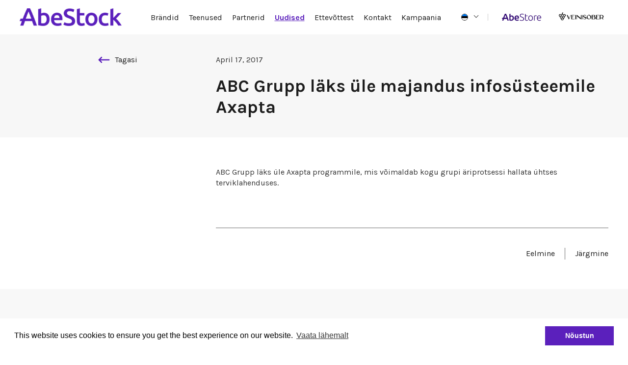

--- FILE ---
content_type: text/html; charset=UTF-8
request_url: https://www.abestock.ee/2017-abc-grupp-laks-ule-majandusinfosusteemile-axapta/
body_size: 10410
content:
<!DOCTYPE html>
<html lang="et" dir="ltr">
    <head>
        <meta charset="utf-8">
        <meta name="viewport" content="width=device-width, initial-scale=1">
        <meta http-equiv="x-ua-compatible" content="ie=edge">
        <title>AbeStock AS</title>
        <link href="https://fonts.googleapis.com/css?family=Karla:400,700&display=swap" rel="stylesheet">
        <link rel="icon" href="https://www.abestock.ee/wp-content/themes/abestock-theme/dist/img/favicon.ico" sizes="16x16 32x32 48x48 64x64" />
        <meta name='robots' content='index, follow, max-image-preview:large, max-snippet:-1, max-video-preview:-1' />
<link rel="alternate" hreflang="et" href="https://www.abestock.ee/2017-abc-grupp-laks-ule-majandusinfosusteemile-axapta/" />
<link rel="alternate" hreflang="en" href="https://www.abestock.ee/en/abc-grupp-started-using-axaptas-economic-information-system/" />
<link rel="alternate" hreflang="x-default" href="https://www.abestock.ee/2017-abc-grupp-laks-ule-majandusinfosusteemile-axapta/" />

<!-- Google Tag Manager for WordPress by gtm4wp.com -->
<script data-cfasync="false" data-pagespeed-no-defer>
	var gtm4wp_datalayer_name = "dataLayer";
	var dataLayer = dataLayer || [];
</script>
<!-- End Google Tag Manager for WordPress by gtm4wp.com -->
	<!-- This site is optimized with the Yoast SEO plugin v23.3 - https://yoast.com/wordpress/plugins/seo/ -->
	<title>ABC Grupp läks üle majandus infosüsteemile Axapta | AbeStock AS</title>
	<meta name="description" content="ABC Grupp läks üle Axapta programmile, mis võimaldab kogu grupi äriprotsessi hallata ühtses terviklahenduses." />
	<link rel="canonical" href="https://www.abestock.ee/2017-abc-grupp-laks-ule-majandusinfosusteemile-axapta/" />
	<meta property="og:locale" content="et_EE" />
	<meta property="og:type" content="article" />
	<meta property="og:title" content="ABC Grupp läks üle majandus infosüsteemile Axapta | AbeStock AS" />
	<meta property="og:description" content="ABC Grupp läks üle Axapta programmile, mis võimaldab kogu grupi äriprotsessi hallata ühtses terviklahenduses." />
	<meta property="og:url" content="https://www.abestock.ee/2017-abc-grupp-laks-ule-majandusinfosusteemile-axapta/" />
	<meta property="og:site_name" content="AbeStock AS" />
	<meta property="article:publisher" content="https://www.facebook.com/AbestockAs/" />
	<meta property="article:published_time" content="2017-04-17T12:51:06+00:00" />
	<meta property="article:modified_time" content="2020-08-26T09:00:37+00:00" />
	<meta property="og:image" content="https://www.abestock.ee/wp-content/uploads/Abestock_preview.png" />
	<meta property="og:image:width" content="1200" />
	<meta property="og:image:height" content="630" />
	<meta property="og:image:type" content="image/png" />
	<meta name="author" content="Mati Metsis" />
	<meta name="twitter:card" content="summary_large_image" />
	<meta name="twitter:label1" content="Written by" />
	<meta name="twitter:data1" content="Mati Metsis" />
	<script type="application/ld+json" class="yoast-schema-graph">{"@context":"https://schema.org","@graph":[{"@type":"Article","@id":"https://www.abestock.ee/2017-abc-grupp-laks-ule-majandusinfosusteemile-axapta/#article","isPartOf":{"@id":"https://www.abestock.ee/2017-abc-grupp-laks-ule-majandusinfosusteemile-axapta/"},"author":{"name":"Mati Metsis","@id":"https://www.abestock.ee/#/schema/person/0a2b678f2d94115579dd1b48d82df737"},"headline":"ABC Grupp läks üle majandus infosüsteemile Axapta","datePublished":"2017-04-17T12:51:06+00:00","dateModified":"2020-08-26T09:00:37+00:00","mainEntityOfPage":{"@id":"https://www.abestock.ee/2017-abc-grupp-laks-ule-majandusinfosusteemile-axapta/"},"wordCount":25,"commentCount":0,"publisher":{"@id":"https://www.abestock.ee/#organization"},"articleSection":["Uncategorized @et"],"inLanguage":"et","potentialAction":[{"@type":"CommentAction","name":"Comment","target":["https://www.abestock.ee/2017-abc-grupp-laks-ule-majandusinfosusteemile-axapta/#respond"]}]},{"@type":"WebPage","@id":"https://www.abestock.ee/2017-abc-grupp-laks-ule-majandusinfosusteemile-axapta/","url":"https://www.abestock.ee/2017-abc-grupp-laks-ule-majandusinfosusteemile-axapta/","name":"ABC Grupp läks üle majandus infosüsteemile Axapta | AbeStock AS","isPartOf":{"@id":"https://www.abestock.ee/#website"},"datePublished":"2017-04-17T12:51:06+00:00","dateModified":"2020-08-26T09:00:37+00:00","description":"ABC Grupp läks üle Axapta programmile, mis võimaldab kogu grupi äriprotsessi hallata ühtses terviklahenduses.","breadcrumb":{"@id":"https://www.abestock.ee/2017-abc-grupp-laks-ule-majandusinfosusteemile-axapta/#breadcrumb"},"inLanguage":"et","potentialAction":[{"@type":"ReadAction","target":["https://www.abestock.ee/2017-abc-grupp-laks-ule-majandusinfosusteemile-axapta/"]}]},{"@type":"BreadcrumbList","@id":"https://www.abestock.ee/2017-abc-grupp-laks-ule-majandusinfosusteemile-axapta/#breadcrumb","itemListElement":[{"@type":"ListItem","position":1,"name":"Home","item":"https://www.abestock.ee/"},{"@type":"ListItem","position":2,"name":"Uudised","item":"https://www.abestock.ee/uudised/"},{"@type":"ListItem","position":3,"name":"ABC Grupp läks üle majandus infosüsteemile Axapta"}]},{"@type":"WebSite","@id":"https://www.abestock.ee/#website","url":"https://www.abestock.ee/","name":"AbeStock AS","description":"AbeStock AS hulgimüük","publisher":{"@id":"https://www.abestock.ee/#organization"},"potentialAction":[{"@type":"SearchAction","target":{"@type":"EntryPoint","urlTemplate":"https://www.abestock.ee/?s={search_term_string}"},"query-input":"required name=search_term_string"}],"inLanguage":"et"},{"@type":"Organization","@id":"https://www.abestock.ee/#organization","name":"Abestock AS","url":"https://www.abestock.ee/","logo":{"@type":"ImageObject","inLanguage":"et","@id":"https://www.abestock.ee/#/schema/logo/image/","url":"https://www.abestock.ee/wp-content/uploads/Abestock.png","contentUrl":"https://www.abestock.ee/wp-content/uploads/Abestock.png","width":512,"height":512,"caption":"Abestock AS"},"image":{"@id":"https://www.abestock.ee/#/schema/logo/image/"},"sameAs":["https://www.facebook.com/AbestockAs/"]},{"@type":"Person","@id":"https://www.abestock.ee/#/schema/person/0a2b678f2d94115579dd1b48d82df737","name":"Mati Metsis","image":{"@type":"ImageObject","inLanguage":"et","@id":"https://www.abestock.ee/#/schema/person/image/","url":"https://secure.gravatar.com/avatar/55a4d5e927bd6cae38d94206789cbc7c?s=96&d=mm&r=g","contentUrl":"https://secure.gravatar.com/avatar/55a4d5e927bd6cae38d94206789cbc7c?s=96&d=mm&r=g","caption":"Mati Metsis"}}]}</script>
	<!-- / Yoast SEO plugin. -->


<link rel='stylesheet' id='wp-block-library-css' href='https://www.abestock.ee/wp-includes/css/dist/block-library/style.min.css' type='text/css' media='all' />
<style id='classic-theme-styles-inline-css' type='text/css'>
/*! This file is auto-generated */
.wp-block-button__link{color:#fff;background-color:#32373c;border-radius:9999px;box-shadow:none;text-decoration:none;padding:calc(.667em + 2px) calc(1.333em + 2px);font-size:1.125em}.wp-block-file__button{background:#32373c;color:#fff;text-decoration:none}
</style>
<style id='global-styles-inline-css' type='text/css'>
:root{--wp--preset--aspect-ratio--square: 1;--wp--preset--aspect-ratio--4-3: 4/3;--wp--preset--aspect-ratio--3-4: 3/4;--wp--preset--aspect-ratio--3-2: 3/2;--wp--preset--aspect-ratio--2-3: 2/3;--wp--preset--aspect-ratio--16-9: 16/9;--wp--preset--aspect-ratio--9-16: 9/16;--wp--preset--color--black: #000000;--wp--preset--color--cyan-bluish-gray: #abb8c3;--wp--preset--color--white: #ffffff;--wp--preset--color--pale-pink: #f78da7;--wp--preset--color--vivid-red: #cf2e2e;--wp--preset--color--luminous-vivid-orange: #ff6900;--wp--preset--color--luminous-vivid-amber: #fcb900;--wp--preset--color--light-green-cyan: #7bdcb5;--wp--preset--color--vivid-green-cyan: #00d084;--wp--preset--color--pale-cyan-blue: #8ed1fc;--wp--preset--color--vivid-cyan-blue: #0693e3;--wp--preset--color--vivid-purple: #9b51e0;--wp--preset--gradient--vivid-cyan-blue-to-vivid-purple: linear-gradient(135deg,rgba(6,147,227,1) 0%,rgb(155,81,224) 100%);--wp--preset--gradient--light-green-cyan-to-vivid-green-cyan: linear-gradient(135deg,rgb(122,220,180) 0%,rgb(0,208,130) 100%);--wp--preset--gradient--luminous-vivid-amber-to-luminous-vivid-orange: linear-gradient(135deg,rgba(252,185,0,1) 0%,rgba(255,105,0,1) 100%);--wp--preset--gradient--luminous-vivid-orange-to-vivid-red: linear-gradient(135deg,rgba(255,105,0,1) 0%,rgb(207,46,46) 100%);--wp--preset--gradient--very-light-gray-to-cyan-bluish-gray: linear-gradient(135deg,rgb(238,238,238) 0%,rgb(169,184,195) 100%);--wp--preset--gradient--cool-to-warm-spectrum: linear-gradient(135deg,rgb(74,234,220) 0%,rgb(151,120,209) 20%,rgb(207,42,186) 40%,rgb(238,44,130) 60%,rgb(251,105,98) 80%,rgb(254,248,76) 100%);--wp--preset--gradient--blush-light-purple: linear-gradient(135deg,rgb(255,206,236) 0%,rgb(152,150,240) 100%);--wp--preset--gradient--blush-bordeaux: linear-gradient(135deg,rgb(254,205,165) 0%,rgb(254,45,45) 50%,rgb(107,0,62) 100%);--wp--preset--gradient--luminous-dusk: linear-gradient(135deg,rgb(255,203,112) 0%,rgb(199,81,192) 50%,rgb(65,88,208) 100%);--wp--preset--gradient--pale-ocean: linear-gradient(135deg,rgb(255,245,203) 0%,rgb(182,227,212) 50%,rgb(51,167,181) 100%);--wp--preset--gradient--electric-grass: linear-gradient(135deg,rgb(202,248,128) 0%,rgb(113,206,126) 100%);--wp--preset--gradient--midnight: linear-gradient(135deg,rgb(2,3,129) 0%,rgb(40,116,252) 100%);--wp--preset--font-size--small: 13px;--wp--preset--font-size--medium: 20px;--wp--preset--font-size--large: 36px;--wp--preset--font-size--x-large: 42px;--wp--preset--spacing--20: 0.44rem;--wp--preset--spacing--30: 0.67rem;--wp--preset--spacing--40: 1rem;--wp--preset--spacing--50: 1.5rem;--wp--preset--spacing--60: 2.25rem;--wp--preset--spacing--70: 3.38rem;--wp--preset--spacing--80: 5.06rem;--wp--preset--shadow--natural: 6px 6px 9px rgba(0, 0, 0, 0.2);--wp--preset--shadow--deep: 12px 12px 50px rgba(0, 0, 0, 0.4);--wp--preset--shadow--sharp: 6px 6px 0px rgba(0, 0, 0, 0.2);--wp--preset--shadow--outlined: 6px 6px 0px -3px rgba(255, 255, 255, 1), 6px 6px rgba(0, 0, 0, 1);--wp--preset--shadow--crisp: 6px 6px 0px rgba(0, 0, 0, 1);}:where(.is-layout-flex){gap: 0.5em;}:where(.is-layout-grid){gap: 0.5em;}body .is-layout-flex{display: flex;}.is-layout-flex{flex-wrap: wrap;align-items: center;}.is-layout-flex > :is(*, div){margin: 0;}body .is-layout-grid{display: grid;}.is-layout-grid > :is(*, div){margin: 0;}:where(.wp-block-columns.is-layout-flex){gap: 2em;}:where(.wp-block-columns.is-layout-grid){gap: 2em;}:where(.wp-block-post-template.is-layout-flex){gap: 1.25em;}:where(.wp-block-post-template.is-layout-grid){gap: 1.25em;}.has-black-color{color: var(--wp--preset--color--black) !important;}.has-cyan-bluish-gray-color{color: var(--wp--preset--color--cyan-bluish-gray) !important;}.has-white-color{color: var(--wp--preset--color--white) !important;}.has-pale-pink-color{color: var(--wp--preset--color--pale-pink) !important;}.has-vivid-red-color{color: var(--wp--preset--color--vivid-red) !important;}.has-luminous-vivid-orange-color{color: var(--wp--preset--color--luminous-vivid-orange) !important;}.has-luminous-vivid-amber-color{color: var(--wp--preset--color--luminous-vivid-amber) !important;}.has-light-green-cyan-color{color: var(--wp--preset--color--light-green-cyan) !important;}.has-vivid-green-cyan-color{color: var(--wp--preset--color--vivid-green-cyan) !important;}.has-pale-cyan-blue-color{color: var(--wp--preset--color--pale-cyan-blue) !important;}.has-vivid-cyan-blue-color{color: var(--wp--preset--color--vivid-cyan-blue) !important;}.has-vivid-purple-color{color: var(--wp--preset--color--vivid-purple) !important;}.has-black-background-color{background-color: var(--wp--preset--color--black) !important;}.has-cyan-bluish-gray-background-color{background-color: var(--wp--preset--color--cyan-bluish-gray) !important;}.has-white-background-color{background-color: var(--wp--preset--color--white) !important;}.has-pale-pink-background-color{background-color: var(--wp--preset--color--pale-pink) !important;}.has-vivid-red-background-color{background-color: var(--wp--preset--color--vivid-red) !important;}.has-luminous-vivid-orange-background-color{background-color: var(--wp--preset--color--luminous-vivid-orange) !important;}.has-luminous-vivid-amber-background-color{background-color: var(--wp--preset--color--luminous-vivid-amber) !important;}.has-light-green-cyan-background-color{background-color: var(--wp--preset--color--light-green-cyan) !important;}.has-vivid-green-cyan-background-color{background-color: var(--wp--preset--color--vivid-green-cyan) !important;}.has-pale-cyan-blue-background-color{background-color: var(--wp--preset--color--pale-cyan-blue) !important;}.has-vivid-cyan-blue-background-color{background-color: var(--wp--preset--color--vivid-cyan-blue) !important;}.has-vivid-purple-background-color{background-color: var(--wp--preset--color--vivid-purple) !important;}.has-black-border-color{border-color: var(--wp--preset--color--black) !important;}.has-cyan-bluish-gray-border-color{border-color: var(--wp--preset--color--cyan-bluish-gray) !important;}.has-white-border-color{border-color: var(--wp--preset--color--white) !important;}.has-pale-pink-border-color{border-color: var(--wp--preset--color--pale-pink) !important;}.has-vivid-red-border-color{border-color: var(--wp--preset--color--vivid-red) !important;}.has-luminous-vivid-orange-border-color{border-color: var(--wp--preset--color--luminous-vivid-orange) !important;}.has-luminous-vivid-amber-border-color{border-color: var(--wp--preset--color--luminous-vivid-amber) !important;}.has-light-green-cyan-border-color{border-color: var(--wp--preset--color--light-green-cyan) !important;}.has-vivid-green-cyan-border-color{border-color: var(--wp--preset--color--vivid-green-cyan) !important;}.has-pale-cyan-blue-border-color{border-color: var(--wp--preset--color--pale-cyan-blue) !important;}.has-vivid-cyan-blue-border-color{border-color: var(--wp--preset--color--vivid-cyan-blue) !important;}.has-vivid-purple-border-color{border-color: var(--wp--preset--color--vivid-purple) !important;}.has-vivid-cyan-blue-to-vivid-purple-gradient-background{background: var(--wp--preset--gradient--vivid-cyan-blue-to-vivid-purple) !important;}.has-light-green-cyan-to-vivid-green-cyan-gradient-background{background: var(--wp--preset--gradient--light-green-cyan-to-vivid-green-cyan) !important;}.has-luminous-vivid-amber-to-luminous-vivid-orange-gradient-background{background: var(--wp--preset--gradient--luminous-vivid-amber-to-luminous-vivid-orange) !important;}.has-luminous-vivid-orange-to-vivid-red-gradient-background{background: var(--wp--preset--gradient--luminous-vivid-orange-to-vivid-red) !important;}.has-very-light-gray-to-cyan-bluish-gray-gradient-background{background: var(--wp--preset--gradient--very-light-gray-to-cyan-bluish-gray) !important;}.has-cool-to-warm-spectrum-gradient-background{background: var(--wp--preset--gradient--cool-to-warm-spectrum) !important;}.has-blush-light-purple-gradient-background{background: var(--wp--preset--gradient--blush-light-purple) !important;}.has-blush-bordeaux-gradient-background{background: var(--wp--preset--gradient--blush-bordeaux) !important;}.has-luminous-dusk-gradient-background{background: var(--wp--preset--gradient--luminous-dusk) !important;}.has-pale-ocean-gradient-background{background: var(--wp--preset--gradient--pale-ocean) !important;}.has-electric-grass-gradient-background{background: var(--wp--preset--gradient--electric-grass) !important;}.has-midnight-gradient-background{background: var(--wp--preset--gradient--midnight) !important;}.has-small-font-size{font-size: var(--wp--preset--font-size--small) !important;}.has-medium-font-size{font-size: var(--wp--preset--font-size--medium) !important;}.has-large-font-size{font-size: var(--wp--preset--font-size--large) !important;}.has-x-large-font-size{font-size: var(--wp--preset--font-size--x-large) !important;}
:where(.wp-block-post-template.is-layout-flex){gap: 1.25em;}:where(.wp-block-post-template.is-layout-grid){gap: 1.25em;}
:where(.wp-block-columns.is-layout-flex){gap: 2em;}:where(.wp-block-columns.is-layout-grid){gap: 2em;}
:root :where(.wp-block-pullquote){font-size: 1.5em;line-height: 1.6;}
</style>
<link rel='stylesheet' id='wpml-blocks-css' href='https://www.abestock.ee/wp-content/plugins/sitepress-multilingual-cms/dist/css/blocks/styles.css?ver=4.6.13' type='text/css' media='all' />
<link rel='stylesheet' id='wcl-style-css' href='https://www.abestock.ee/wp-content/plugins/wp-cookie-law-info/assets/css/wcl.min.css' type='text/css' media='all' />
<link rel='stylesheet' id='wpml-legacy-horizontal-list-0-css' href='https://www.abestock.ee/wp-content/plugins/sitepress-multilingual-cms/templates/language-switchers/legacy-list-horizontal/style.min.css?ver=1' type='text/css' media='all' />
<style id='wpml-legacy-horizontal-list-0-inline-css' type='text/css'>
.wpml-ls-statics-footer{background-color:#ffffff;}.wpml-ls-statics-footer, .wpml-ls-statics-footer .wpml-ls-sub-menu, .wpml-ls-statics-footer a {border-color:#cdcdcd;}.wpml-ls-statics-footer a, .wpml-ls-statics-footer .wpml-ls-sub-menu a, .wpml-ls-statics-footer .wpml-ls-sub-menu a:link, .wpml-ls-statics-footer li:not(.wpml-ls-current-language) .wpml-ls-link, .wpml-ls-statics-footer li:not(.wpml-ls-current-language) .wpml-ls-link:link {color:#444444;background-color:#ffffff;}.wpml-ls-statics-footer a, .wpml-ls-statics-footer .wpml-ls-sub-menu a:hover,.wpml-ls-statics-footer .wpml-ls-sub-menu a:focus, .wpml-ls-statics-footer .wpml-ls-sub-menu a:link:hover, .wpml-ls-statics-footer .wpml-ls-sub-menu a:link:focus {color:#000000;background-color:#eeeeee;}.wpml-ls-statics-footer .wpml-ls-current-language > a {color:#444444;background-color:#ffffff;}.wpml-ls-statics-footer .wpml-ls-current-language:hover>a, .wpml-ls-statics-footer .wpml-ls-current-language>a:focus {color:#000000;background-color:#eeeeee;}
.wpml-ls-statics-shortcode_actions{background-color:#ffffff;}.wpml-ls-statics-shortcode_actions, .wpml-ls-statics-shortcode_actions .wpml-ls-sub-menu, .wpml-ls-statics-shortcode_actions a {border-color:#cdcdcd;}.wpml-ls-statics-shortcode_actions a, .wpml-ls-statics-shortcode_actions .wpml-ls-sub-menu a, .wpml-ls-statics-shortcode_actions .wpml-ls-sub-menu a:link, .wpml-ls-statics-shortcode_actions li:not(.wpml-ls-current-language) .wpml-ls-link, .wpml-ls-statics-shortcode_actions li:not(.wpml-ls-current-language) .wpml-ls-link:link {color:#444444;background-color:#ffffff;}.wpml-ls-statics-shortcode_actions a, .wpml-ls-statics-shortcode_actions .wpml-ls-sub-menu a:hover,.wpml-ls-statics-shortcode_actions .wpml-ls-sub-menu a:focus, .wpml-ls-statics-shortcode_actions .wpml-ls-sub-menu a:link:hover, .wpml-ls-statics-shortcode_actions .wpml-ls-sub-menu a:link:focus {color:#000000;background-color:#eeeeee;}.wpml-ls-statics-shortcode_actions .wpml-ls-current-language > a {color:#444444;background-color:#ffffff;}.wpml-ls-statics-shortcode_actions .wpml-ls-current-language:hover>a, .wpml-ls-statics-shortcode_actions .wpml-ls-current-language>a:focus {color:#000000;background-color:#eeeeee;}
</style>
<link rel='stylesheet' id='slider-css' href='https://www.abestock.ee/wp-content/themes/abestock-theme/dist/js/glide/dist/css/glide.core.min.css' type='text/css' media='all' />
<link rel='stylesheet' id='main-css' href='https://www.abestock.ee/wp-content/themes/abestock-theme/dist/css/main.css?ver=1.51' type='text/css' media='all' />
<script type="text/javascript" src="https://www.abestock.ee/wp-includes/js/jquery/jquery.min.js?ver=3.7.1" id="jquery-core-js"></script>
<script type="text/javascript" src="https://www.abestock.ee/wp-includes/js/jquery/jquery-migrate.min.js?ver=3.4.1" id="jquery-migrate-js"></script>
<meta name="generator" content="WPML ver:4.6.13 stt:1,15,32,33,46;" />
<script type="text/javascript">
(function(url){
	if(/(?:Chrome\/26\.0\.1410\.63 Safari\/537\.31|WordfenceTestMonBot)/.test(navigator.userAgent)){ return; }
	var addEvent = function(evt, handler) {
		if (window.addEventListener) {
			document.addEventListener(evt, handler, false);
		} else if (window.attachEvent) {
			document.attachEvent('on' + evt, handler);
		}
	};
	var removeEvent = function(evt, handler) {
		if (window.removeEventListener) {
			document.removeEventListener(evt, handler, false);
		} else if (window.detachEvent) {
			document.detachEvent('on' + evt, handler);
		}
	};
	var evts = 'contextmenu dblclick drag dragend dragenter dragleave dragover dragstart drop keydown keypress keyup mousedown mousemove mouseout mouseover mouseup mousewheel scroll'.split(' ');
	var logHuman = function() {
		if (window.wfLogHumanRan) { return; }
		window.wfLogHumanRan = true;
		var wfscr = document.createElement('script');
		wfscr.type = 'text/javascript';
		wfscr.async = true;
		wfscr.src = url + '&r=' + Math.random();
		(document.getElementsByTagName('head')[0]||document.getElementsByTagName('body')[0]).appendChild(wfscr);
		for (var i = 0; i < evts.length; i++) {
			removeEvent(evts[i], logHuman);
		}
	};
	for (var i = 0; i < evts.length; i++) {
		addEvent(evts[i], logHuman);
	}
})('//www.abestock.ee/?wordfence_lh=1&hid=7919842D6F51171D2BECBCAAE43BAC38');
</script>
<!-- Google Tag Manager for WordPress by gtm4wp.com -->
<!-- GTM Container placement set to automatic -->
<script data-cfasync="false" data-pagespeed-no-defer>
	var dataLayer_content = {"pagePostType":"post","pagePostType2":"single-post","pageCategory":["uncategorized-et"],"pagePostAuthor":"Mati Metsis"};
	dataLayer.push( dataLayer_content );
</script>
<script data-cfasync="false">
(function(w,d,s,l,i){w[l]=w[l]||[];w[l].push({'gtm.start':
new Date().getTime(),event:'gtm.js'});var f=d.getElementsByTagName(s)[0],
j=d.createElement(s),dl=l!='dataLayer'?'&l='+l:'';j.async=true;j.src=
'//www.googletagmanager.com/gtm.js?id='+i+dl;f.parentNode.insertBefore(j,f);
})(window,document,'script','dataLayer','GTM-N377V4F');
</script>
<!-- End Google Tag Manager for WordPress by gtm4wp.com -->        <script>function pr(v,d,id) {var r; r=v+'(at)'+d;var x=document.getElementsByClassName(id);x[0].innerText = r;}</script>
    </head>
    <body class="preload ">
                <header class="site-header">
            <div class="logo">
                <a href="https://www.abestock.ee">
                                            <img src="https://www.abestock.ee/wp-content/uploads/Abestock-logo-purple-1-300x52.png" alt="AbeStock">
                                    </a>
            </div>
            <div class="shopLink">
                <a target="_blank" href="https://www.abestore.ee">
                    <svg width="16" height="16" viewBox="0 0 16 16" fill="none" xmlns="http://www.w3.org/2000/svg">
                    <g clip-path="url(#clip0)">
                    <path d="M15.3426 3.33796H2.83257L2.64661 1.26633C2.6162 0.927552 2.33227 0.667969 1.99215 0.667969H0.657093C0.29419 0.667969 0 0.962159 0 1.32506C0 1.68797 0.29419 1.98216 0.657093 1.98216H1.39141C1.79271 6.45295 0.755563 -5.1024 2.14716 10.402C2.20079 11.0088 2.52868 11.6673 3.09353 12.1148C2.07513 13.4153 3.00564 15.3326 4.66223 15.3326C6.03718 15.3326 7.00696 13.9613 6.53545 12.6625H10.1318C9.6609 13.9596 10.6286 15.3326 12.005 15.3326C13.1035 15.3326 13.9972 14.439 13.9972 13.3405C13.9972 12.242 13.1035 11.3483 12.005 11.3483H4.66668C4.16754 11.3483 3.73257 11.0472 3.54483 10.6084L14.0461 9.99128C14.3327 9.97444 14.5753 9.77331 14.645 9.4947L15.9801 4.15441C16.0836 3.74032 15.7702 3.33796 15.3426 3.33796ZM4.66223 14.0184C4.28844 14.0184 3.9843 13.7143 3.9843 13.3405C3.9843 12.9667 4.28844 12.6625 4.66223 12.6625C5.03606 12.6625 5.3402 12.9667 5.3402 13.3405C5.3402 13.7143 5.03606 14.0184 4.66223 14.0184ZM12.005 14.0184C11.6312 14.0184 11.327 13.7143 11.327 13.3405C11.327 12.9667 11.6312 12.6625 12.005 12.6625C12.3788 12.6625 12.683 12.9667 12.683 13.3405C12.683 13.7143 12.3788 14.0184 12.005 14.0184ZM13.4871 8.70769L3.36795 9.30236L2.95054 4.65211H14.501L13.4871 8.70769Z" fill="#333"/>
                    </g>
                    <defs>
                    <clipPath id="clip0">
                    <rect width="16" height="16" fill="#333"/>
                    </clipPath>
                    </defs>
                    </svg>
                </a>
            </div>
            <div class="menuTrigger"><div class="inner"></div></div>
            <nav>
                <ul class="inline langs mb-4 hide-md">
                    <li class="active"><a href="https://www.abestock.ee/2017-abc-grupp-laks-ule-majandusinfosusteemile-axapta/">et</a></li><li><a href="https://www.abestock.ee/en/abc-grupp-started-using-axaptas-economic-information-system/">en</a></li><li><a href="https://www.abestock.ee/ru/">ru</a></li><li><a href="https://www.abestock.ee/lv/">lv</a></li><li><a href="https://www.abestock.ee/lt/">lt</a></li>                </ul>
                <div class="menu-primary-menu-eesti-container"><ul id="menu-primary-menu-eesti" class="menu"><li id="menu-item-27938" class="menu-item menu-item-type-post_type menu-item-object-page menu-item-27938"><a href="https://www.abestock.ee/brandid/">Brändid</a></li>
<li id="menu-item-28224" class="menu-item menu-item-type-post_type menu-item-object-page menu-item-has-children menu-item-28224"><a href="https://www.abestock.ee/teenused/">Teenused</a>
<ul class="sub-menu">
	<li id="menu-item-50989" class="menu-item menu-item-type-post_type menu-item-object-page menu-item-50989"><a href="https://www.abestock.ee/teenused/">TEENUSED</a></li>
	<li id="menu-item-50993" class="menu-item menu-item-type-post_type menu-item-object-page menu-item-50993"><a href="https://www.abestock.ee/abestocklive/">AbeStock Live</a></li>
</ul>
</li>
<li id="menu-item-43899" class="menu-item menu-item-type-post_type menu-item-object-page menu-item-43899"><a href="https://www.abestock.ee/koostoopartnerid/">Partnerid</a></li>
<li id="menu-item-28222" class="menu-item menu-item-type-post_type menu-item-object-page current_page_parent menu-item-28222"><a href="https://www.abestock.ee/uudised/">Uudised</a></li>
<li id="menu-item-28772" class="menu-item menu-item-type-custom menu-item-object-custom menu-item-has-children menu-item-28772"><a href="https://www.abestock.ee/et/osakonnad">Ettevõttest</a>
<ul class="sub-menu">
	<li id="menu-item-27926" class="menu-item menu-item-type-post_type menu-item-object-page menu-item-27926"><a href="https://www.abestock.ee/osakonnad/">Osakonnad</a></li>
	<li id="menu-item-27924" class="menu-item menu-item-type-post_type menu-item-object-page menu-item-27924"><a href="https://www.abestock.ee/abestock-meeskond/">Meeskond</a></li>
	<li id="menu-item-27922" class="menu-item menu-item-type-post_type menu-item-object-page menu-item-27922"><a href="https://www.abestock.ee/abestock-partnerid/">Tugiteenuste partnerid</a></li>
	<li id="menu-item-27920" class="menu-item menu-item-type-post_type menu-item-object-page menu-item-27920"><a href="https://www.abestock.ee/tule-toole/">Tule tööle</a></li>
</ul>
</li>
<li id="menu-item-27704" class="menu-item menu-item-type-post_type menu-item-object-page menu-item-27704"><a href="https://www.abestock.ee/kontakt/">Kontakt</a></li>
<li id="menu-item-32478" class="menu-item menu-item-type-post_type menu-item-object-page menu-item-has-children menu-item-32478"><a href="https://www.abestock.ee/kampaania/">Kampaania</a>
<ul class="sub-menu">
	<li id="menu-item-50479" class="menu-item menu-item-type-post_type menu-item-object-page menu-item-50479"><a href="https://www.abestock.ee/kampaania/braun/">Braun</a></li>
	<li id="menu-item-50478" class="menu-item menu-item-type-post_type menu-item-object-page menu-item-50478"><a href="https://www.abestock.ee/kampaania/oral-b/">Oral-B</a></li>
</ul>
</li>
</ul></div>
            </nav>
            <div class="hide-md bottom">
                <ul class="social" style="display: flex;">
		<li class=""><a href="https://www.linkedin.com/company/abestock-as">
			<svg width="24" height="24" viewBox="0 0 24 24" fill="none" xmlns="http://www.w3.org/2000/svg">
			<path d="M12 24C18.6274 24 24 18.6274 24 12C24 5.37258 18.6274 0 12 0C5.37258 0 0 5.37258 0 12C0 18.6274 5.37258 24 12 24Z" fill="#2867B2"/>
			<path d="M15.68 18.0756C15.68 18.0412 15.68 15.1156 15.68 13.6804C15.6908 13.3395 15.6517 12.9988 15.564 12.6692C15.404 12.1436 15.044 11.8604 14.4952 11.8284C14.2433 11.8076 13.9896 11.8292 13.7448 11.8924C13.2752 12.0236 13.0032 12.3452 12.8712 12.8004C12.7734 13.1757 12.7292 13.5631 12.74 13.9508V18.0748H9.79843V9.2588H12.7312V10.5316C12.7464 10.5297 12.761 10.5243 12.7737 10.5156C12.7863 10.507 12.7967 10.4955 12.804 10.482C12.982 10.144 13.2458 9.8587 13.5688 9.6548C13.8988 9.45487 14.269 9.33056 14.6528 9.2908C15.2574 9.21121 15.8717 9.25117 16.4608 9.4084C17.3736 9.6596 17.9624 10.2556 18.2784 11.1356C18.4246 11.5622 18.5192 12.0049 18.56 12.454C18.6087 12.9859 18.6288 13.52 18.62 14.054V18.074L15.68 18.0756Z" fill="white"/>
			<path d="M8.32005 18.0798H5.38405V9.25977H8.32005V18.0798Z" fill="white"/>
			<path d="M8.32004 6.3114C8.32036 6.60265 8.23422 6.88744 8.07254 7.12969C7.91086 7.37194 7.68092 7.56076 7.41184 7.67221C7.14276 7.78366 6.84666 7.81275 6.56104 7.75577C6.27541 7.69879 6.01313 7.55833 5.80741 7.35216C5.60169 7.14599 5.4618 6.8834 5.40544 6.59766C5.34909 6.31191 5.37882 6.01587 5.49086 5.74704C5.6029 5.4782 5.79221 5.24867 6.03482 5.08752C6.27742 4.92637 6.56239 4.84085 6.85364 4.8418C7.24259 4.84349 7.61508 4.99897 7.88981 5.2743C8.16454 5.54963 8.3192 5.92245 8.32004 6.3114Z" fill="white"/>
			</svg>
		</a></li>
		<li><a href="https://www.facebook.com/AbestockAs/">
			<svg width="24" height="24" viewBox="0 0 24 24" fill="none" xmlns="http://www.w3.org/2000/svg">
			<path d="M13.9349 23.8438C13.8349 23.86 13.7346 23.8751 13.6339 23.8888C13.7346 23.8751 13.8349 23.86 13.9349 23.8438Z" fill="#3B5998"/>
			<path d="M14.1749 23.8027C14.1271 23.8115 14.0793 23.8196 14.0315 23.8278C14.0793 23.8196 14.1271 23.8115 14.1749 23.8027Z" fill="#3B5998"/>
			<path d="M13.3658 23.9219C13.2488 23.9351 13.1311 23.9468 13.013 23.9567C13.1311 23.9468 13.2488 23.9351 13.3658 23.9219Z" fill="#3B5998"/>
			<path d="M13.5963 23.8936C13.5401 23.9011 13.4835 23.908 13.4271 23.9146C13.4835 23.908 13.5401 23.9011 13.5963 23.8936Z" fill="#3B5998"/>
			<path d="M14.5016 23.7383C14.4595 23.7473 14.4172 23.7562 14.3749 23.7648C14.4172 23.7562 14.4595 23.7473 14.5016 23.7383Z" fill="#3B5998"/>
			<path d="M15.3124 23.5361C15.2784 23.5458 15.2443 23.555 15.2102 23.5645C15.2443 23.555 15.2784 23.5458 15.3124 23.5361Z" fill="#3B5998"/>
			<path d="M15.0672 23.6035C15.0302 23.6132 14.993 23.6231 14.9559 23.6324C14.993 23.6231 15.0302 23.6134 15.0672 23.6035Z" fill="#3B5998"/>
			<path d="M14.7464 23.6836C14.7072 23.6927 14.6677 23.7014 14.6281 23.7101C14.6677 23.7014 14.7072 23.6927 14.7464 23.6836Z" fill="#3B5998"/>
			<path d="M13.0091 23.957C12.9459 23.9623 12.8828 23.9671 12.8194 23.9713C12.8828 23.9671 12.9459 23.9623 13.0091 23.957Z" fill="#3B5998"/>
			<path d="M24 12C24 5.3736 18.6264 0 12 0C5.3736 0 0 5.3736 0 12C0 18.6264 5.3736 24 12 24C12.0705 24 12.1406 23.9985 12.2109 23.9973V14.6558H9.63281V11.6512H12.2109V9.44019C12.2109 6.87598 13.7763 5.48035 16.0637 5.48035C17.159 5.48035 18.1005 5.56201 18.375 5.59845V8.27838H16.7977C15.5533 8.27838 15.3124 8.86981 15.3124 9.73755V11.6512H18.2878L17.9 14.6558H15.3124V23.5364C20.3282 22.0984 24 17.4774 24 12Z" fill="#3B5998"/>
			<path d="M12.7928 23.9736C12.6679 23.9817 12.5425 23.9881 12.4167 23.9923C12.5425 23.9881 12.6679 23.9817 12.7928 23.9736Z" fill="#3B5998"/>
			<path d="M12.4104 23.9922C12.3441 23.9944 12.2776 23.996 12.2111 23.9971C12.2776 23.996 12.3441 23.9944 12.4104 23.9922Z" fill="#3B5998"/>
			</svg>
		</a></li>
	</ul>            </div>

            <div class="info hide-xs hide-sm">
                <div class="langs pr-4">
                    <div class="active"><a href="https://www.abestock.ee/2017-abc-grupp-laks-ule-majandusinfosusteemile-axapta/"><img src="https://www.abestock.ee/wp-content/plugins/sitepress-multilingual-cms/res/flags/et.png"></a></div><ul class="other"><li><a href="https://www.abestock.ee/en/abc-grupp-started-using-axaptas-economic-information-system/"><img src="https://www.abestock.ee/wp-content/plugins/sitepress-multilingual-cms/res/flags/en.png"></a></li></ul>                </div>

                
                <a class="store-link multiple" target="_blank" href="https://www.abestore.ee">
                    <img src="https://www.abestock.ee/wp-content/themes/abestock-theme/dist/img/Abestore.svg" alt="Abestore">
                    <div class="cart-link">
                        <span class="link-txt">E-poodi</span>
                        <img src="https://www.abestock.ee/wp-content/themes/abestock-theme/dist/img/cart.svg"/>
                    </div>
                 </a>
                                      <a class="store-link multiple" target="_blank" href="https://veinisober.ee/">
                         <img src="https://www.abestock.ee/wp-content/uploads/Veinisober-300x82.png" alt="">                         <div class="cart-link">
                             <span class="link-txt">E-poodi</span>
                             <img src="https://www.abestock.ee/wp-content/themes/abestock-theme/dist/img/cart.svg"/>
                         </div>
                      </a>
                 
            </div>
        </header>
        <main>
            <div class="submenu-wrapper hide-xs">
                <nav class="submenu">
                                    </nav>
            </div>

<section class="single-post">
        <header class="container--fluid pa-4 ">
        <div class="container">
            <div class="row">
                <div class="col w-4 post-info">
                    <a href="https://www.abestock.ee/uudised/" class="back">
                        <svg width="24" height="14" viewBox="0 0 24 14" fill="none" xmlns="http://www.w3.org/2000/svg">
                        <path fill-rule="evenodd" clip-rule="evenodd" d="M7.80905 12.9912C7.31201 13.4882 6.50617 13.4882 6.00913 12.9912L0.918976 7.90105L0.918228 7.90031C0.796204 7.77829 0.704137 7.63765 0.642028 7.48753C0.579801 7.33748 0.545456 7.17293 0.545456 7.00036C0.545456 6.82847 0.579531 6.66455 0.64129 6.51496C0.671906 6.44065 0.709855 6.36865 0.755142 6.30006C0.801739 6.22949 0.856101 6.16253 0.918228 6.1004L0.918976 6.09966L6.00913 1.00949C6.50617 0.512461 7.31201 0.512461 7.80905 1.00949C8.30608 1.50652 8.30608 2.31237 7.80905 2.8094L4.89081 5.72763H22.1818C22.8847 5.72763 23.4545 6.29745 23.4545 7.00036C23.4545 7.70326 22.8847 8.27308 22.1818 8.27308H4.89081L7.80905 11.1913C8.30608 11.6883 8.30608 12.4942 7.80905 12.9912Z" fill="#5B20BC"/>
                        </svg>
                        Tagasi                    </a>

                </div>
                <div class="col w-8">
                    <p class="date mb-2">April 17, 2017</p>
                    <h2>ABC Grupp läks üle majandus infosüsteemile Axapta</h2>
                </div>
            </div>
        </div>

        
    </header>

    <div class="container my-6">

        <div class="col w-8 col-offset-4 post-content">
            
<p> ABC Grupp läks üle Axapta programmile, mis võimaldab kogu grupi äriprotsessi hallata ühtses terviklahenduses. </p>
            <div class="post-actions row mt-6 pt-4">
                <div class="col w-6">
                    <div class="share"></div>
                </div>
                <div class="col w-6">
                    <ul class="pagination">
                                                    <li><a href="https://www.abestock.ee/2016-abc-grupp-loobub-logistikavaldkonnast/" rel="prev">Eelmine</a></li>
                        
                                                    <li><a href="https://www.abestock.ee/2018-muudatuste-aasta/" rel="next">Järgmine</a></li>
                        
                    </ul>
                </div>
            </div>
        </div>

    </div>
    </section>


</main>
    <footer class="site-footer gray">
        <div class="container">
            <div class="row">
                <div class="col w-4 pt-2">
                                            <img class="logo-img" src="https://www.abestock.ee/wp-content/uploads/Abestock-logo-purple-1-300x52.png" alt="AbeStock">
                    
                    <h2 class="my-2">Teie partner hulgikaubanduses</h2>

                </div>
                <div class="col w-4 text-center">
                    <h3 class="text-upper my-2">Võta meiega ühendust</h3>
                    <ul class="contact">
                        <li><a href="tel:+372 6505 555">
                                +372 6505 555</a></li>
                        <li>
                                <a class="l_9679" href="#"
        data-con="aW5mb0BhYmVzdG9jay5lZQ=="
        onmouseover="this.href = 'ma'+'il'+'to:' + atob(this.dataset.con);"
    >
        <script>pr('info','abestock.ee', 'l_9679');</script>
    </a>
                            </li>
                    </ul>
                </div>
                <div class="col w-4">
                                        <a href="https://www.koda.ee" target="_blank" rel="noopener noreferrer">
                        <img src="https://www.abestock.ee/wp-content/themes/abestock-theme/dist/img/KODA_logo_et.png"
                             alt="Eesti Kaubandustööstuskoja liige">
                    </a>
                </div>
            </div>
            <div class="row">
                <div class="col w-4">
                    <ul class="social inline">
                        <li><a href="https://www.linkedin.com/company/abestock-as">
                            <svg width="24" height="24" viewBox="0 0 24 24" fill="none" xmlns="http://www.w3.org/2000/svg">
                            <path d="M12 24C18.6274 24 24 18.6274 24 12C24 5.37258 18.6274 0 12 0C5.37258 0 0 5.37258 0 12C0 18.6274 5.37258 24 12 24Z" fill="#2867B2"/>
                            <path d="M15.68 18.0756C15.68 18.0412 15.68 15.1156 15.68 13.6804C15.6908 13.3395 15.6517 12.9988 15.564 12.6692C15.404 12.1436 15.044 11.8604 14.4952 11.8284C14.2433 11.8076 13.9896 11.8292 13.7448 11.8924C13.2752 12.0236 13.0032 12.3452 12.8712 12.8004C12.7734 13.1757 12.7292 13.5631 12.74 13.9508V18.0748H9.79843V9.2588H12.7312V10.5316C12.7464 10.5297 12.761 10.5243 12.7737 10.5156C12.7863 10.507 12.7967 10.4955 12.804 10.482C12.982 10.144 13.2458 9.8587 13.5688 9.6548C13.8988 9.45487 14.269 9.33056 14.6528 9.2908C15.2574 9.21121 15.8717 9.25117 16.4608 9.4084C17.3736 9.6596 17.9624 10.2556 18.2784 11.1356C18.4246 11.5622 18.5192 12.0049 18.56 12.454C18.6087 12.9859 18.6288 13.52 18.62 14.054V18.074L15.68 18.0756Z" fill="white"/>
                            <path d="M8.32005 18.0798H5.38405V9.25977H8.32005V18.0798Z" fill="white"/>
                            <path d="M8.32004 6.3114C8.32036 6.60265 8.23422 6.88744 8.07254 7.12969C7.91086 7.37194 7.68092 7.56076 7.41184 7.67221C7.14276 7.78366 6.84666 7.81275 6.56104 7.75577C6.27541 7.69879 6.01313 7.55833 5.80741 7.35216C5.60169 7.14599 5.4618 6.8834 5.40544 6.59766C5.34909 6.31191 5.37882 6.01587 5.49086 5.74704C5.6029 5.4782 5.79221 5.24867 6.03482 5.08752C6.27742 4.92637 6.56239 4.84085 6.85364 4.8418C7.24259 4.84349 7.61508 4.99897 7.88981 5.2743C8.16454 5.54963 8.3192 5.92245 8.32004 6.3114Z" fill="white"/>
                            </svg>

                        </a></li>
                        <li><a href="https://www.facebook.com/AbestockAs/">
                            <svg width="24" height="24" viewBox="0 0 24 24" fill="none" xmlns="http://www.w3.org/2000/svg">
                            <path d="M13.9349 23.8438C13.8349 23.86 13.7346 23.8751 13.6339 23.8888C13.7346 23.8751 13.8349 23.86 13.9349 23.8438Z" fill="#3B5998"/>
                            <path d="M14.1749 23.8027C14.1271 23.8115 14.0793 23.8196 14.0315 23.8278C14.0793 23.8196 14.1271 23.8115 14.1749 23.8027Z" fill="#3B5998"/>
                            <path d="M13.3658 23.9219C13.2488 23.9351 13.1311 23.9468 13.013 23.9567C13.1311 23.9468 13.2488 23.9351 13.3658 23.9219Z" fill="#3B5998"/>
                            <path d="M13.5963 23.8936C13.5401 23.9011 13.4835 23.908 13.4271 23.9146C13.4835 23.908 13.5401 23.9011 13.5963 23.8936Z" fill="#3B5998"/>
                            <path d="M14.5016 23.7383C14.4595 23.7473 14.4172 23.7562 14.3749 23.7648C14.4172 23.7562 14.4595 23.7473 14.5016 23.7383Z" fill="#3B5998"/>
                            <path d="M15.3124 23.5361C15.2784 23.5458 15.2443 23.555 15.2102 23.5645C15.2443 23.555 15.2784 23.5458 15.3124 23.5361Z" fill="#3B5998"/>
                            <path d="M15.0672 23.6035C15.0302 23.6132 14.993 23.6231 14.9559 23.6324C14.993 23.6231 15.0302 23.6134 15.0672 23.6035Z" fill="#3B5998"/>
                            <path d="M14.7464 23.6836C14.7072 23.6927 14.6677 23.7014 14.6281 23.7101C14.6677 23.7014 14.7072 23.6927 14.7464 23.6836Z" fill="#3B5998"/>
                            <path d="M13.0091 23.957C12.9459 23.9623 12.8828 23.9671 12.8194 23.9713C12.8828 23.9671 12.9459 23.9623 13.0091 23.957Z" fill="#3B5998"/>
                            <path d="M24 12C24 5.3736 18.6264 0 12 0C5.3736 0 0 5.3736 0 12C0 18.6264 5.3736 24 12 24C12.0705 24 12.1406 23.9985 12.2109 23.9973V14.6558H9.63281V11.6512H12.2109V9.44019C12.2109 6.87598 13.7763 5.48035 16.0637 5.48035C17.159 5.48035 18.1005 5.56201 18.375 5.59845V8.27838H16.7977C15.5533 8.27838 15.3124 8.86981 15.3124 9.73755V11.6512H18.2878L17.9 14.6558H15.3124V23.5364C20.3282 22.0984 24 17.4774 24 12Z" fill="#3B5998"/>
                            <path d="M12.7928 23.9736C12.6679 23.9817 12.5425 23.9881 12.4167 23.9923C12.5425 23.9881 12.6679 23.9817 12.7928 23.9736Z" fill="#3B5998"/>
                            <path d="M12.4104 23.9922C12.3441 23.9944 12.2776 23.996 12.2111 23.9971C12.2776 23.996 12.3441 23.9944 12.4104 23.9922Z" fill="#3B5998"/>
                            </svg>
                        </a></li>

                    </ul>
                </div>
                <div class="col w-4 text-center">
                    <p><strong>AS AbeStock</strong></p>
                    <p>Mustjuure 9, 10618, Tallinn</p>
                </div>
            </div>
            <div class="back-to-top">
                <svg width="31" height="61" viewBox="0 0 31 61" fill="none" xmlns="http://www.w3.org/2000/svg">
                <path d="M29.5714 16.5215C28.6387 17.4498 27.13 17.4462 26.2017 16.5135L17.8828 8.15434V58.6172C17.8828 59.9332 16.816 61 15.5 61C14.184 61 13.1172 59.9332 13.1172 58.6172V8.15422L4.7983 16.5136C3.86996 17.4464 2.36128 17.4499 1.42853 16.5216C0.49566 15.5931 0.492205 14.0844 1.42043 13.1517L13.811 0.701023C13.8118 0.700191 13.8126 0.699593 13.8133 0.698879C14.7417 -0.231491 16.2552 -0.23447 17.1867 0.698757C17.1874 0.699593 17.1882 0.700188 17.1889 0.700905L29.5795 13.1516C30.5076 14.0842 30.5044 15.593 29.5714 16.5215Z" fill="#fff"/>
                </svg>
            </div>
        </div>

    </footer>
    		<script>
			window.addEventListener("load", function(){
			window.cookieconsent.initialise({
			  	"palette": {
			    	"popup": {
			    		"background": "#ffffff",
			    		"text": "#000000"
			    	},
		    		"button": {
			      		"background": "#5b20bc",
			      		"text": "#ffffff",
			      					    	}
			  	},
			  	"theme" : "block",
			  	"position": "bottom",
			  				  	"content": {
			    	"message": "This website uses cookies to ensure you get the best experience on our website.",
			    	"dismiss": "Nõustun",
			    	"link": "Vaata lähemalt",
			    	"href": "https://www.abestock.ee/kupsised/"
			  	}
			})});
		</script>
		
<div class="wpml-ls-statics-footer wpml-ls wpml-ls-legacy-list-horizontal" id="lang_sel_footer">
	<ul><li class="wpml-ls-slot-footer wpml-ls-item wpml-ls-item-et wpml-ls-current-language wpml-ls-first-item wpml-ls-item-legacy-list-horizontal">
				<a href="https://www.abestock.ee/2017-abc-grupp-laks-ule-majandusinfosusteemile-axapta/" class="wpml-ls-link">
                    <span class="wpml-ls-native icl_lang_sel_native">Eesti</span></a>
			</li><li class="wpml-ls-slot-footer wpml-ls-item wpml-ls-item-en wpml-ls-last-item wpml-ls-item-legacy-list-horizontal">
				<a href="https://www.abestock.ee/en/abc-grupp-started-using-axaptas-economic-information-system/" class="wpml-ls-link">
                    <span class="wpml-ls-native icl_lang_sel_native" lang="en">English</span></a>
			</li></ul>
</div>
<script type="text/javascript" src="https://www.abestock.ee/wp-content/plugins/wp-cookie-law-info/assets/js/jquery.wcl.min.js?ver=1.1" id="wcl-js-js"></script>
<script type="text/javascript" src="https://www.abestock.ee/wp-content/plugins/duracelltomi-google-tag-manager/dist/js/gtm4wp-form-move-tracker.js?ver=1.20.2" id="gtm4wp-form-move-tracker-js"></script>
<script type="text/javascript" id="theme-js-js-extra">
/* <![CDATA[ */
var theme = {"ajaxurl":"https:\/\/www.abestock.ee\/wp-admin\/admin-ajax.php"};
/* ]]> */
</script>
<script type="text/javascript" src="https://www.abestock.ee/wp-content/themes/abestock-theme/dist/js/main.min.js" id="theme-js-js"></script>
<script type="text/javascript" src="https://www.abestock.ee/wp-content/themes/abestock-theme/dist/js/lazyload.min.js" id="lazyload-js"></script>
<script type="text/javascript" src="https://www.abestock.ee/wp-content/themes/abestock-theme/dist/js/glide/dist/glide.min.js" id="slider-js"></script>

    </body>
</html>


--- FILE ---
content_type: text/css
request_url: https://www.abestock.ee/wp-content/themes/abestock-theme/dist/css/main.css?ver=1.51
body_size: 6571
content:
a,abbr,acronym,address,applet,article,aside,audio,b,big,blockquote,body,canvas,caption,center,cite,code,dd,del,details,dfn,div,dl,dt,em,embed,fieldset,figcaption,figure,footer,form,h1,h2,h3,h4,h5,h6,header,hgroup,html,i,iframe,img,ins,kbd,label,legend,li,mark,menu,nav,object,ol,output,p,pre,q,ruby,s,samp,section,small,span,strike,strong,sub,summary,sup,table,tbody,td,tfoot,th,thead,time,tr,tt,u,ul,var,video{margin:0;padding:0;border:0;font-size:100%;font:inherit;vertical-align:baseline}article,aside,details,figcaption,figure,footer,header,hgroup,menu,nav,section{display:block}body{line-height:1}ol,ul{list-style:none}blockquote,q{quotes:none}blockquote:after,blockquote:before,q:after,q:before{content:"";content:none}table{border-collapse:collapse;border-spacing:0}.h-1{height:10vh}.h-2{height:20vh}.h-3{height:30vh}.h-4{height:40vh}.h-5{height:50vh}.h-6{height:60vh}.h-7{height:70vh}.h-8{height:80vh}.h-9{height:90vh}.h-10{height:100vh}.h-auto{height:100%}@media (max-width:1024px){.h-auto{padding-bottom:100%}}.mt-1{margin-top:1rem}.pt-1{padding-top:1rem}.mt-2{margin-top:2rem}.pt-2{padding-top:2rem}.mt-3{margin-top:3rem}.pt-3{padding-top:3rem}.mt-4{margin-top:4rem}.pt-4{padding-top:4rem}.mt-5{margin-top:5rem}.pt-5{padding-top:5rem}.mt-6{margin-top:6rem}.pt-6{padding-top:6rem}.mt-7{margin-top:7rem}.pt-7{padding-top:7rem}.mt-8{margin-top:8rem}.pt-8{padding-top:8rem}.mt-9{margin-top:9rem}.pt-9{padding-top:9rem}.mt-10{margin-top:10rem}.pt-10{padding-top:10rem}.mt-11{margin-top:11rem}.pt-11{padding-top:11rem}.mt-12{margin-top:12rem}.pt-12{padding-top:12rem}.mb-1{margin-bottom:1rem}.pb-1{padding-bottom:1rem}.mb-2{margin-bottom:2rem}.pb-2{padding-bottom:2rem}.mb-3{margin-bottom:3rem}.pb-3{padding-bottom:3rem}.mb-4{margin-bottom:4rem}.pb-4{padding-bottom:4rem}.mb-5{margin-bottom:5rem}.pb-5{padding-bottom:5rem}.mb-6{margin-bottom:6rem}.pb-6{padding-bottom:6rem}.mb-7{margin-bottom:7rem}.pb-7{padding-bottom:7rem}.mb-8{margin-bottom:8rem}.pb-8{padding-bottom:8rem}.mb-9{margin-bottom:9rem}.pb-9{padding-bottom:9rem}.mb-10{margin-bottom:10rem}.pb-10{padding-bottom:10rem}.mb-11{margin-bottom:11rem}.pb-11{padding-bottom:11rem}.mb-12{margin-bottom:12rem}.pb-12{padding-bottom:12rem}.ml-1{margin-left:1rem}.pl-1{padding-left:1rem}.ml-2{margin-left:2rem}.pl-2{padding-left:2rem}.ml-3{margin-left:3rem}.pl-3{padding-left:3rem}.ml-4{margin-left:4rem}.pl-4{padding-left:4rem}.ml-5{margin-left:5rem}.pl-5{padding-left:5rem}.ml-6{margin-left:6rem}.pl-6{padding-left:6rem}.ml-7{margin-left:7rem}.pl-7{padding-left:7rem}.ml-8{margin-left:8rem}.pl-8{padding-left:8rem}.ml-9{margin-left:9rem}.pl-9{padding-left:9rem}.ml-10{margin-left:10rem}.pl-10{padding-left:10rem}.ml-11{margin-left:11rem}.pl-11{padding-left:11rem}.ml-12{margin-left:12rem}.pl-12{padding-left:12rem}.mr-1{margin-right:1rem}.pr-1{padding-right:1rem}.mr-2{margin-right:2rem}.pr-2{padding-right:2rem}.mr-3{margin-right:3rem}.pr-3{padding-right:3rem}.mr-4{margin-right:4rem}.pr-4{padding-right:4rem}.mr-5{margin-right:5rem}.pr-5{padding-right:5rem}.mr-6{margin-right:6rem}.pr-6{padding-right:6rem}.mr-7{margin-right:7rem}.pr-7{padding-right:7rem}.mr-8{margin-right:8rem}.pr-8{padding-right:8rem}.mr-9{margin-right:9rem}.pr-9{padding-right:9rem}.mr-10{margin-right:10rem}.pr-10{padding-right:10rem}.mr-11{margin-right:11rem}.pr-11{padding-right:11rem}.mr-12{margin-right:12rem}.pr-12{padding-right:12rem}.ma-1{margin:1rem}.my-1{margin-top:1rem;margin-bottom:1rem}.pa-1{padding:1rem}@media (max-width:1024px){.pa-1{padding:.5rem}}.ma-2{margin:2rem}.my-2{margin-top:2rem;margin-bottom:2rem}.pa-2{padding:2rem}@media (max-width:1024px){.pa-2{padding:1rem}}.ma-3{margin:3rem}.my-3{margin-top:3rem;margin-bottom:3rem}.pa-3{padding:3rem}@media (max-width:1024px){.pa-3{padding:1.5rem}}.ma-4{margin:4rem}.my-4{margin-top:4rem;margin-bottom:4rem}.pa-4{padding:4rem}@media (max-width:1024px){.pa-4{padding:2rem}}.ma-5{margin:5rem}.my-5{margin-top:5rem;margin-bottom:5rem}.pa-5{padding:5rem}@media (max-width:1024px){.pa-5{padding:2.5rem}}.ma-6{margin:6rem}.my-6{margin-top:6rem;margin-bottom:6rem}.pa-6{padding:6rem}@media (max-width:1024px){.pa-6{padding:3rem}}.ma-7{margin:7rem}.my-7{margin-top:7rem;margin-bottom:7rem}.pa-7{padding:7rem}@media (max-width:1024px){.pa-7{padding:3.5rem}}.ma-8{margin:8rem}.my-8{margin-top:8rem;margin-bottom:8rem}.pa-8{padding:8rem}@media (max-width:1024px){.pa-8{padding:4rem}}.ma-9{margin:9rem}.my-9{margin-top:9rem;margin-bottom:9rem}.pa-9{padding:9rem}@media (max-width:1024px){.pa-9{padding:4.5rem}}.ma-10{margin:10rem}.my-10{margin-top:10rem;margin-bottom:10rem}.pa-10{padding:10rem}@media (max-width:1024px){.pa-10{padding:5rem}}.ma-11{margin:11rem}.my-11{margin-top:11rem;margin-bottom:11rem}.pa-11{padding:11rem}@media (max-width:1024px){.pa-11{padding:5.5rem}}.ma-12{margin:12rem}.my-12{margin-top:12rem;margin-bottom:12rem}.pa-12{padding:12rem}@media (max-width:1024px){.pa-12{padding:6rem}}.mx-auto{margin-left:auto;margin-right:auto}@media (max-width:768px){[class*=pl-]{padding:0}[class*=mr-]{margin-right:auto}}.w-3{width:25%}.w-4{width:33.33%}.w-6{width:50%}.w-8{width:66.67%}.w-12{width:100%}@media (max-width:767px){.w-3,.w-4,.w-6,.w-8{width:100%}.pa-10{padding:2rem}}@media (min-width:768px) and (max-width:1024px){.w-3,.w-4,.w-6,.w-8{width:50%}}h1,h2,h3,h4,h5,h6{position:relative;font-weight:700;color:#1e1e1e}h1{font-size:5.4rem;line-height:1.1}h1.title{font-size:4.8rem}@media (max-width:768px){h1.title{font-size:3rem}}@media (max-width:768px){h1{font-size:3.6rem}}@media (max-width:600px){h1{font-size:2.8rem}}h2{font-size:3.6rem;line-height:1.2}h3{font-size:2.4rem;line-height:1.4}h4{font-size:1.8rem}p{font-size:1.6rem;line-height:1.4}.text-center{text-align:center}.text--right{text-align:right}.text-upper{text-transform:uppercase}.text-md{font-weight:700;font-size:1.6rem;line-height:1.3;color:#000}.text-sm{font-size:1.6rem;line-height:1.8;color:#000}a{text-decoration:none;transition:.25s all ease-in}a.btn--link{font-size:1.6rem;line-height:1.9rem;border-radius:33px;padding:10px 60px 10px 30px;display:inline-block;position:relative}@media (max-width:768px){a.btn--link{margin-bottom:30px}}a.btn--link.arrow:after{content:"";background:url(../img/arrow.svg) no-repeat;background-size:auto;background-size:16px 10px;width:50px;height:100%;position:absolute;right:0;top:calc(50% - 5px);transition:.3s all ease-in}a.btn--link.arrow:hover:after{width:40px}a.btn--link.primary{background:#5b20bc;color:#fff}a.btn--link.secondary{background:#e47158;color:#fff}a.btn--link.light{background:#fff;color:#1e1e1e;font-weight:700;border:1px solid #1e1e1e}a.btn--link.light.arrow:after{background:url(../img/arrow-dark.svg) no-repeat}strong{font-weight:700}.txt-primary{color:#5b20bc}.container{max-width:1200px;margin-left:auto;margin-right:auto}.container--fluid{max-width:100%}.container--sm{max-width:700px}@media (max-width:767px){.grid{display:grid;grid-template-columns:repeat(auto-fill,minmax(250px,1fr));grid-gap:2rem}}@media (min-width:768px){.grid{display:grid;grid-template-columns:repeat(auto-fill,minmax(320px,1fr));grid-gap:3rem}}.grid--featured .col:first-of-type{grid-column:1/-1}.grid--featured .col:first-of-type h2,.grid--featured .col:first-of-type h3{font-size:3.6rem}.grid--sm{display:grid;grid-template-columns:repeat(auto-fill,minmax(200px,1fr));grid-gap:3rem}.row{display:flex;flex-wrap:wrap}.row.right{flex-direction:row-reverse}.row.v-center{align-items:center}.col{display:flex;flex-wrap:wrap;flex-direction:column;position:relative}.col--center{align-content:center}.col--middle{align-content:center;justify-content:center}.col--end{align-content:flex-end}.col--justify_center{justify-content:center}.col .col-content h1,.col .col-content h2,.col .col-content h3,.col .col-content p{max-width:500px}.col .col-content p{font-size:1.8rem;line-height:1.4;margin-bottom:20px}@media (min-width:1024px){.col.col-offset-4{margin-left:33.33%}}.team .items{display:grid;grid-template-columns:repeat(auto-fill,minmax(320px,1fr));grid-gap:8rem}.items .item:nth-of-type(even){padding-top:30px}.items .item figure{border-radius:6px;overflow:hidden;display:inline-block}.items .item figure img{transition:.5s all ease-in}.items .item figure img.lazy{transform:scale(.9);opacity:.5}.items .item figure img.visible{transform:scale(1);opacity:1}.items .item h3{font-size:2.2rem;line-height:1;font-weight:700}ul.list li{font-size:1.6rem;line-height:1.5}ul.list li a{color:#5b20bc}header.site-header{box-shadow:0 4px 8px rgba(0,0,0,.05)}header.site-header .logo{flex-basis:20%}header.site-header .info{flex:0 0 25%}header.site-header nav{flex-basis:60%}header.site-header .logo{max-width:100%;height:auto}header.site-header .logo img{max-height:36px;width:auto}header.site-header nav{position:relative}header.site-header nav ul.menu li a{color:#1e1e1e;display:block;font-size:1.6rem;line-height:1.9rem;padding:0 10px}@media (max-width:1024px){header.site-header{position:fixed;width:100%;height:70px;z-index:10;top:0;left:0;background:#fff}header.site-header .bottom{display:none}header.site-header .menuTrigger{position:absolute;top:12px;right:20px;z-index:20;height:50px;margin:0 auto;width:50px;cursor:pointer}header.site-header .menuTrigger .inner{background:#000;box-shadow:0 -10px #000,0 10px #000;height:2px;margin:-3px auto;position:relative;top:50%;width:30px;transition:.25s all ease-in}header.site-header .menuTrigger .inner:after,header.site-header .menuTrigger .inner:before{content:"";position:absolute;height:2px;width:0;opacity:0;transition:.25s opacity ease-in}header.site-header .logo{position:absolute;top:18px;left:20px;z-index:12}header.site-header nav{position:fixed;width:100%;height:calc(100% - 140px);background:#fff;z-index:10;top:0;left:0;margin-top:70px;transform:translateX(100%);overflow:hidden;transition:.25s all ease-in;overflow-y:auto}header.site-header nav ul.langs{background:#f5f5f5}header.site-header nav ul.langs li a{padding:10px;font-size:1.6rem;line-height:1.9rem;text-align:center;text-decoration-line:underline;color:#1e1e1e;text-transform:uppercase;text-decoration:none}header.site-header nav ul.langs li.active a{font-weight:700;color:#5b20bc;text-decoration:underline}header.site-header nav ul.menu li{text-align:center;opacity:0;transition:.6s all ease-in}header.site-header nav ul.menu li a{padding:10px;font-weight:400;font-size:1.8rem;line-height:2.1rem;text-align:center;color:#1e1e1e}header.site-header nav ul.menu li ul.sub-menu{display:none}header.site-header nav ul.menu li ul.sub-menu.active{display:block}}@media (max-width:1024px) and (max-width:1024px){header.site-header nav ul.menu li ul.sub-menu li a{text-transform:uppercase;color:#4e4e4e;font-size:1.6rem;font-weight:400;text-decoration:none}}@media (max-width:1024px){header.site-header .langs li{padding:20px 0}}@media (max-width:1024px){header.site-header.is-open{height:100%}header.site-header.is-open .menuTrigger .inner{background:0 0;box-shadow:none}header.site-header.is-open .menuTrigger .inner:after,header.site-header.is-open .menuTrigger .inner:before{width:100%;background:#000;top:0;left:0;opacity:1}header.site-header.is-open .menuTrigger .inner:before{transform:rotate(45deg)}header.site-header.is-open .menuTrigger .inner:after{transform:rotate(-45deg)}header.site-header.is-open nav{transform:none}header.site-header.is-open nav ul.menu li{opacity:1}header.site-header.is-open nav ul.menu li:nth-child(1){-webkit-transition-delay:.1s;transition-delay:.1s}header.site-header.is-open nav ul.menu li:nth-child(2){-webkit-transition-delay:.2s;transition-delay:.2s}header.site-header.is-open nav ul.menu li:nth-child(3){-webkit-transition-delay:.3s;transition-delay:.3s}header.site-header.is-open nav ul.menu li:nth-child(4){-webkit-transition-delay:.4s;transition-delay:.4s}header.site-header.is-open nav ul.menu li:nth-child(5){-webkit-transition-delay:.5s;transition-delay:.5s}header.site-header.is-open nav ul.menu li:nth-child(6){-webkit-transition-delay:.6s;transition-delay:.6s}header.site-header.is-open nav ul.menu li:nth-child(7){-webkit-transition-delay:.7s;transition-delay:.7s}header.site-header.is-open nav ul.menu li:nth-child(8){-webkit-transition-delay:.8s;transition-delay:.8s}header.site-header.is-open nav ul.menu li:nth-child(9){-webkit-transition-delay:.9s;transition-delay:.9s}header.site-header.is-open nav ul.menu li:nth-child(10){-webkit-transition-delay:1s;transition-delay:1s}header.site-header.is-open .bottom{display:block;position:absolute;bottom:0;width:100%;left:0}header.site-header.is-open ul.social{justify-content:center}header.site-header.is-open ul.social li{padding:20px 10px}}@media (min-width:1025px){header.site-header{padding:25px 40px;padding:0 40px;display:flex;align-items:center}header.site-header nav ul.menu{display:flex;justify-content:center}header.site-header nav ul.menu .sub-menu{display:none}header.site-header nav ul.menu li.current-menu-item a,header.site-header nav ul.menu li.current-menu-parent a,header.site-header nav ul.menu li.current_page_parent a{font-weight:700;text-decoration:underline;color:#5b20bc}header.site-header nav ul.menu li:hover a{color:#5b20bc}header.site-header .info{display:flex;align-items:center;justify-content:flex-end}header.site-header .info a{font-size:1.6rem;color:#1e1e1e;font-weight:700}header.site-header .info div.langs{border-right:1px solid #ccc;position:relative;width:80px}header.site-header .info div.langs:after{content:"";position:absolute;width:6px;height:6px;top:0;right:20px;border-left:1px solid #1e1e1e;border-top:1px solid #1e1e1e;transform:rotate(-135deg);transition:.2s all ease-in}header.site-header .info div.langs a{display:block;height:14px}header.site-header .info div.langs ul.other{position:absolute;top:0;left:-5px;display:none;padding-top:20px}header.site-header .info div.langs ul.other li{padding:5px 20px 5px 5px;cursor:pointer}header.site-header .info div.langs:hover:after{top:6px;transform:rotate(45deg)}header.site-header .info div.langs:hover ul.other{display:block;z-index:5}header.site-header .info div.langs img{width:14px;height:14px;border-radius:50%;border:1px solid #1e1e1e}}div.submenu-wrapper{position:relative;overflow:hidden}div.submenu-wrapper nav.submenu{background:#f7f7f7;padding:0 20px}div.submenu-wrapper nav.submenu ul{display:flex;justify-content:center;align-items:center}div.submenu-wrapper nav.submenu ul li a{display:block;font-size:1.6rem;line-height:1.3;text-align:center;color:#1e1e1e;padding:20px 10px;text-transform:uppercase}div.submenu-wrapper nav.submenu ul li.current-menu-item a{font-weight:700;color:#5b20bc;text-decoration-line:underline}.store-link{position:relative;display:flex;align-items:center;justify-content:flex-end;height:70px;margin-left:12px}.store-link.multiple{flex:1 1 100%;justify-content:center}.store-link .cart-link{display:none;position:absolute;bottom:-50px;right:-20px;width:140px;background:#e47158;box-shadow:0 4px 4px rgba(0,0,0,.25);font-weight:700;font-size:1.4rem;line-height:1.1;color:#fff;padding:18px;border-radius:20px;z-index:20;text-align:center}.store-link .cart-link img{float:left}.store-link .cart-link.visible{display:block}.store-link .cart-link:after{content:"";width:26px;height:26px;background:#e47158;position:absolute;top:-8px;left:calc(50% - 13px);border-radius:4px;transform:rotate(45deg);z-index:-1}.store-link:hover .cart-link{display:block}.shopLink{display:none;position:absolute;right:90px;top:24px}.shopLink svg{width:24px;height:24px}@media (max-width:1024px){.shopLink{display:block}}footer.site-footer{background:#f8f8f8;padding:45px 60px}@media (max-width:768px){footer.site-footer{padding:40px 20px 20px}footer.site-footer .row{margin-bottom:40px}}footer.site-footer h2{font-weight:400;font-size:2.4rem;line-height:1.4}footer.site-footer h3{font-weight:700;font-size:1.4rem;line-height:1.4;color:#666}footer.site-footer ul.contact li a{font-weight:700;font-size:1.6rem;line-height:2;color:#5b20bc}footer.site-footer ul.social{justify-content:flex-start}footer.site-footer ul.social li{padding:0}footer.site-footer ul.social li:not(:last-child){margin-right:20px}footer.site-footer p{font-size:1.8rem;line-height:2;color:#1e1e1e}footer.site-footer .logo-img{width:100%;max-width:300px}.back-to-top{width:40px;height:40px;position:fixed;bottom:20px;right:20px;background:#5b20bc;border-radius:50%;display:flex;align-items:center;justify-content:center;cursor:pointer;opacity:0;transition:.2s all ease-in}.back-to-top.show{opacity:1}.back-to-top svg{display:block;width:20px;height:20px}html{width:100%;height:100%;font-size:62.5%}body{font-size:1.4rem;margin:0;padding:0;font-family:Karla,sans-serif;font-style:normal;font-weight:400;overflow-x:hidden}body.hide-scroll{overflow-y:hidden}*{box-sizing:border-box}.preload *{-webkit-transition:none!important;-moz-transition:none!important;-ms-transition:none!important;-o-transition:none!important}main{overflow-x:hidden}@media (max-width:1024px){main{padding-top:70px}}@media (max-width:767px){.hide-xs{display:none!important}}@media (min-width:768px) and (max-width:1024px){.hide-sm{display:none!important}}@media (min-width:1025px){.hide-md{display:none!important}}ul.inline{display:flex;align-items:center;flex-wrap:wrap;justify-content:space-around}ul.inline li{padding:20px}article.page h1,article.page h2{color:#340c75;font-size:3.6rem;line-height:1.3;font-weight:700}@media (max-width:768px){article.page h1,article.page h2{font-size:3.2rem;line-height:1.2}}@media (max-width:600px){article.page h1,article.page h2{font-size:2.8rem}}article.page p{margin-bottom:20px}article.page a{color:#5b20bc}article.page a:hover{opacity:.8}article.page .h-auto{min-height:60vh}article.page ul.social li{margin-right:20px}aside{position:relative}aside ul.second-menu li a{color:#1e1e1e;font-size:1.6rem;line-height:1.9rem;cursor:pointer;display:block;padding:10px}aside ul.second-menu li a.active{font-size:1.8rem;line-height:2.1rem;color:#1e1e1e;color:#5b20bc;font-weight:700;text-decoration-line:underline}@media (max-width:768px){aside ul.second-menu{padding-bottom:20px;margin-bottom:20px}aside ul.second-menu:after{content:"";width:100px;height:1px;background:#999;position:absolute;bottom:0;left:0;right:0;margin:auto}}aside .searchfield,aside input[type=search]{border:1px solid #ddd;box-sizing:border-box;border-radius:33px;padding:10px 20px;background:url(../img/search.svg) no-repeat center right 20px;background-size:15px;box-shadow:none;color:#4e4e4e;font-size:1.6rem}section.departments h1,section.team h1,section.two-column h1{color:#340c75;font-size:3.6rem;line-height:1.3;font-weight:700;margin-bottom:10px}@media (max-width:768px){section.departments h1,section.team h1,section.two-column h1{font-size:2.8rem}}section.departments .intro p,section.team .intro p,section.two-column .intro p{color:#1e1e1e}section.departments h2,section.team h2,section.two-column h2{color:#29083e;font-weight:700}section.departments p,section.team p,section.two-column p{font-size:1.8rem;line-height:2.8rem}section.departments .container,section.team .container,section.two-column .container{display:flex;flex-wrap:wrap}section.departments aside,section.team aside,section.two-column aside{width:25%;position:relative;top:0;background:#fff;z-index:5}@media (max-width:768px){section.departments aside,section.team aside,section.two-column aside{display:flex;flex-direction:column-reverse}section.departments aside .search-box,section.team aside .search-box,section.two-column aside .search-box{margin-bottom:4rem}}@media (min-width:768px){section.departments aside .brand-sidebar,section.departments aside .second-menu,section.team aside .brand-sidebar,section.team aside .second-menu,section.two-column aside .brand-sidebar,section.two-column aside .second-menu{position:sticky;position:-webkit-sticky;top:40px}section.departments aside .search-box,section.team aside .search-box,section.two-column aside .search-box{margin-top:6rem}}section.departments article,section.team article,section.two-column article{flex:0 0 75%}section.departments article .panel,section.team article .panel,section.two-column article .panel{border-bottom:1px solid #6c6c6c}section.departments article .panel:last-of-type,section.team article .panel:last-of-type,section.two-column article .panel:last-of-type{border:none}@media (max-width:768px){section.departments article,section.departments aside,section.team article,section.team aside,section.two-column article,section.two-column aside{flex:0 0 100%}}section.departments .items{border-top:1px solid #c8c8c8;padding-top:25px}section.departments .items h3{font-size:1.8rem;line-height:1.5;color:#340c75}section.departments .items p.brand-list{font-size:1.6rem;line-height:1.5;font-weight:700;text-transform:uppercase;margin-bottom:25px}section.departments .items ul.list a{line-height:1.4}section.departments .items .contact-item{display:flex;align-items:center;flex-wrap:wrap}section.departments .items .contact-item figure{width:128px;min-height:unset;background:0 0;margin-right:20px}section.departments .items .contact-item figure img{width:100%}.map iframe{width:100%;height:100%;min-height:50vh}article.news a{color:#1e1e1e}article.news .grid>.col:nth-of-type(n+2){box-shadow:0 2px 8px rgba(0,0,0,.1);border-radius:6px;padding:5px 20px}.single-post header{background:#f7f7f7}.single-post header.has-image{background:linear-gradient(to bottom,#f7f7f7 50%,#fff 50%)}@media (min-width:1025px){.single-post header .post-info{align-content:center}}.single-post header .back{display:flex;align-items:center;font-size:1.6rem;line-height:1.5;color:#1e1e1e}.single-post header .back svg{margin-right:10px;transition:.25s all ease-in;display:block}.single-post header .back:hover{color:#5b20bc}.single-post header .back:hover svg{transform:translateX(-6px)}.single-post p{margin-bottom:20px;color:#333}.single-post ul.tags{display:flex;flex-wrap:wrap}.single-post ul.tags li{color:#5b20bc}.single-post ul.tags li a{color:inherit;font-size:1.6rem;line-height:2.4rem;margin-right:5px}.single-post ul.tags li:before{content:"#"}.single-post h3{font-size:2.2rem;line-height:1.4;margin-bottom:10px}.single-post p.date{line-height:2.4rem;margin-bottom:20px}.single-post .lazyBg,.single-post figure{border-radius:6px;overflow:hidden}@media (max-width:1024px){.single-post .post-content{padding:20px}}.single-post .post-content .post-actions{border-top:1px solid #6c6c6c}section.intro{overflow:hidden;position:relative}@media (min-width:1024px){section.intro{min-height:600px}}section.intro .intro-bg{overflow:hidden;width:100%;min-height:600px;background:#f5f5f5;background-position:center;background-repeat:no-repeat;background-size:cover;animation-name:zoomOut;animation-duration:6s}section.intro .intro-text{text-align:center;height:600px;display:flex;flex-direction:column;align-items:center;justify-content:center;position:absolute;top:0;left:0;right:0;bottom:0;margin:auto;width:100%}section.intro .intro-text h1,section.intro .intro-text h2,section.intro .intro-text p{max-width:500px;margin-bottom:35px}section.intro .intro-text p{font-size:1.8rem;line-height:1.4}@keyframes zoomOut{0%{transform:scale(1.5)}100%{transform:scale(1)}}@media (min-width:1025px){.masked:after{content:"";width:90px;height:calc(100% + 40px);background:#f5f5f5;top:-40px;left:0;position:absolute;transform:rotate(8deg);transform-origin:0 0}}section.campaign h2{color:#fff}section.campaign h2:after,section.campaign h2:before{position:absolute;color:#f2f2f2}section.campaign h2:before{content:"";top:-30px;left:0;width:15px;height:1px;background:#fff}section.campaign h2:after{content:attr(data-text);text-transform:uppercase;font-size:1.5rem;line-height:1.3;letter-spacing:.1em;top:-40px;left:30px}section.campaign .campaign-text{background:linear-gradient(131.49deg,#432369 6.54%,#5b20bc 100%),#340c75;color:#fff}@media (max-width:768px){section.campaign .campaign-text{padding-top:10rem}}section.campaign .campaign-text .col-content p{font-size:1.6rem}section.campaign .campaign-text a{color:#f2f2f2;margin-right:30px;text-decoration:underline;font-weight:500;font-size:1.8rem}section.testimonials .slider-slides{align-items:center}section.testimonials h3{margin-top:30px;font-weight:700;font-size:1.8rem;line-height:1.8}section.testimonials .subtitle{font-size:1.6rem;line-height:2.4rem;color:#000}section.testimonials .who{justify-content:center}@media (max-width:1200px){section.testimonials .who{align-items:center}}section.testimonials figure img{max-width:200px}section.testimonials .testimonial{position:relative}section.testimonials .testimonial p{font-weight:700;font-size:2.4rem;line-height:1.3;color:#1e1e1e;padding-top:60px;padding-bottom:60px}@media (max-width:768px){section.testimonials .testimonial p{padding-bottom:40px;padding-top:40px;font-size:2.4rem}}section.values .col{transition:.35s all linear;opacity:0;transform:translateY(60px)}section.values .col.visible{transform:none}section.values .col.visible:nth-of-type(1){opacity:1;-webkit-transition-delay:.2s;transition-delay:.2s}section.values .col.visible:nth-of-type(2){opacity:1;-webkit-transition-delay:.4s;transition-delay:.4s}section.values .col.visible:nth-of-type(3){opacity:1;-webkit-transition-delay:.6s;transition-delay:.6s}section .shape--circle,section .shape--square{width:72px;height:72px;background:#5b20bc;box-shadow:4px 4px #e47158}section .shape--circle{border-radius:50%}section .shape--triangle{width:0;height:0;border-left:48px solid transparent;border-right:48px solid transparent;border-bottom:72px solid #5b20bc;position:relative}section .shape--triangle:after{content:"";width:0;height:0;border-left:48px solid transparent;border-right:48px solid transparent;border-bottom:72px solid #e47158;position:absolute;top:4px;left:-42px;z-index:-1}section.gray{background:#f5f5f5}section.bg-primary{background:#5b20bc;color:#f2f2f2}section.bg-primary h2,section.bg-primary h3,section.bg-primary h4,section.bg-primary p{color:#f2f2f2}.persons img.img-rounded{max-width:150px}.persons .person{display:flex;flex-wrap:wrap;align-items:center;justify-content:center}.persons .person .person-info{padding:0 40px}.brands{display:grid;grid-template-columns:repeat(auto-fit,minmax(160px,1fr));grid-gap:2rem}@media (max-width:768px){.brands{grid-template-columns:repeat(auto-fit,minmax(100px,1fr));grid-gap:3rem}}.brands .brand{max-width:300px}.brands .brand p{font-size:1.6rem;line-height:1.9rem;font-weight:700}.brands .brand .row{justify-content:space-between}.brands svg{width:16px;fill:#5b20bc}.brands figure{overflow:hidden;border-radius:6px;box-shadow:0 8px 8px rgba(0,0,0,.1);border-radius:9px;position:relative;width:100%;height:0;padding-bottom:100%}.brands figure img{display:block;position:absolute;top:20px;left:20px;right:20px;bottom:20px;max-width:calc(100% - 40px);margin:auto}@media (max-width:768px){article.service .intro{flex-direction:column-reverse}}section.services .service .container{display:flex;flex-wrap:wrap;opacity:0;transform:translateY(80px);transition:.6s all ease-in-out;transition-delay:.2s}section.services .service .container .service--figure,section.services .service .container .service--text{width:50%}@media (max-width:768px){section.services .service .container .service--figure,section.services .service .container .service--text{padding:20px;width:100%}}section.services .service.visible .container{opacity:1;transform:none}section.services .service .service--figure img{margin:auto}section.services .service .service--text h3{font-weight:700;font-size:2.4rem;line-height:1.1;color:#1e1e1e;margin-bottom:13px}section.services .service .service--text p{font-weight:400;font-size:1.6rem;line-height:1.4}@media (min-width:768px){section.services .service:nth-of-type(even) .container{flex-direction:row-reverse}section.services .service:nth-of-type(even) .service--text{text-align:right}}section.services .service:nth-of-type(5n+2){background:#fbfbfb}section.services .service:nth-of-type(5n+3){background:#f7f7f7}section.services .service:nth-of-type(5n+4){background:#f3f3f3}section.services .service:nth-of-type(5n+5){background:#f0f0f0}figure{display:block;max-width:100%}figure.animate img{width:100%;opacity:.1;transition:.8s all ease-in}figure.animate img.visible{opacity:1}figure.rounded{border-radius:6px;overflow:hidden}figure.loading img{width:100%}figure.bg-center{height:0;padding-bottom:62.5%;position:relative}figure.bg-center img{position:absolute;top:50%;left:50%;transform:translate(-50%,-50%)}img{max-width:100%;display:block;height:auto}img.img-rounded{border-radius:50%}img.lazy{height:1px;width:100%}.lazyBg{position:relative;opacity:.3;transition:.8s opacity ease-in;background:#ccc}.lazyBg.visible{opacity:1}.lazyBg img{height:1px;position:absolute}.auto-fit{padding-bottom:100%}.wp-block-columns{margin:0}.wp-block-columns .wp-block-column{margin:0}.link-group{display:flex;flex-wrap:wrap}.link-group .link-group-item{width:calc(33% - 20px);margin:10px}@media (max-width:1024px){.link-group .link-group-item{width:calc(50% - 20px)}}@media (min-width:1440px){.link-group .link-group-item{width:calc(25% - 20px)}}.link-group figure{box-shadow:0 8px 8px rgba(0,0,0,.1);border-radius:9px;padding:20px;margin:0 20px 20px 0}.pagination{display:flex;justify-content:flex-end;align-items:center}.pagination li:nth-child(2){margin-left:20px;padding-left:20px;border-left:1px solid #6c6c6c}.pagination li a{color:#1e1e1e;font-size:1.6rem;line-height:1.5}.pagination li a:hover{color:#5b20bc}.share{display:flex}.share p{font-size:1.6rem;line-height:1.5}.share ul{margin-left:15px}.share ul li{display:inline-block;margin-right:15px}.page-numbers{font-size:1.6rem;color:#1e1e1e}.page-numbers.current{color:#5b20bc;font-weight:600}.tab-panel{display:none}.tab-panel:first-of-type{display:grid}.tab-links li{font-size:1.8rem;line-height:2.1rem;color:#1e1e1e;cursor:pointer;display:block}.tab-links li.active{color:#5b20bc;font-weight:700;text-decoration-line:underline}.items figure.loading{background:#ccc;min-height:250px}.slider{overflow:hidden;margin:auto;width:100%;position:relative}.slider .slider-slides{width:100%;list-style:none;display:flex;transition:.5s all linear}.slider .slider-slides>*{flex:0 0 100%}.slider .slider-arrows{margin-top:40px;position:relative;z-index:1;display:flex;align-items:center}.slider .slider-arrows .next,.slider .slider-arrows .prev{cursor:pointer}.slider .slider-arrows .prev{margin-right:20px}p.subtitle{font-size:1.8rem;line-height:1.8;font-weight:700}.slider-images{position:relative}.slider-images .glide__bullets{position:absolute;bottom:20px;left:50%;transform:translateX(-50%)}.glide__bullets .glide__bullet{border-radius:50%;width:8px;height:8px;border:1px solid #b7b7b7;box-shadow:none;padding:0;margin-right:5px;background:#fff}.glide__bullets .glide__bullet:focus{outline:0}.glide__bullets .glide__bullet--active{border-color:#5b20bc;background:#5b20bc}@media (max-width:600px){.slider-brands ul li{width:50%}}


--- FILE ---
content_type: image/svg+xml
request_url: https://www.abestock.ee/wp-content/themes/abestock-theme/dist/img/cart.svg
body_size: 697
content:
<svg width="16" height="16" viewBox="0 0 16 16" fill="none" xmlns="http://www.w3.org/2000/svg">
<g clip-path="url(#clip0)">
<path d="M15.3426 3.33796H2.83257L2.64661 1.26633C2.6162 0.927552 2.33227 0.667969 1.99215 0.667969H0.657093C0.29419 0.667969 0 0.962159 0 1.32506C0 1.68797 0.29419 1.98216 0.657093 1.98216H1.39141C1.79271 6.45295 0.755563 -5.1024 2.14716 10.402C2.20079 11.0088 2.52868 11.6673 3.09353 12.1148C2.07513 13.4153 3.00564 15.3326 4.66223 15.3326C6.03718 15.3326 7.00696 13.9613 6.53545 12.6625H10.1318C9.6609 13.9596 10.6286 15.3326 12.005 15.3326C13.1035 15.3326 13.9972 14.439 13.9972 13.3405C13.9972 12.242 13.1035 11.3483 12.005 11.3483H4.66668C4.16754 11.3483 3.73257 11.0472 3.54483 10.6084L14.0461 9.99128C14.3327 9.97444 14.5753 9.77331 14.645 9.4947L15.9801 4.15441C16.0836 3.74032 15.7702 3.33796 15.3426 3.33796ZM4.66223 14.0184C4.28844 14.0184 3.9843 13.7143 3.9843 13.3405C3.9843 12.9667 4.28844 12.6625 4.66223 12.6625C5.03606 12.6625 5.3402 12.9667 5.3402 13.3405C5.3402 13.7143 5.03606 14.0184 4.66223 14.0184ZM12.005 14.0184C11.6312 14.0184 11.327 13.7143 11.327 13.3405C11.327 12.9667 11.6312 12.6625 12.005 12.6625C12.3788 12.6625 12.683 12.9667 12.683 13.3405C12.683 13.7143 12.3788 14.0184 12.005 14.0184ZM13.4871 8.70769L3.36795 9.30236L2.95054 4.65211H14.501L13.4871 8.70769Z" fill="#fff"/>
</g>
<defs>
<clipPath id="clip0">
<rect width="16" height="16" fill="white"/>
</clipPath>
</defs>
</svg>


--- FILE ---
content_type: application/javascript
request_url: https://www.abestock.ee/wp-content/themes/abestock-theme/dist/js/main.min.js
body_size: 1041
content:
document.addEventListener("DOMContentLoaded",(function(){var e=document.querySelector("body"),t=document.querySelector("header.site-header");document.querySelector(".menuTrigger").addEventListener("click",(function(n){t.classList.toggle("is-open"),e.classList.toggle("hide-scroll")}));for(var n=document.querySelectorAll(".tab-links li"),o=document.querySelectorAll(".tab-panel"),r=0;r<n.length;r++)n[r].addEventListener("click",(function(){i(n,"active"),this.classList.add("active"),l(o,{prop:"display",val:"none"});var e=this.dataset.tab;document.querySelector('.tab-panel[data-tab="'+e+'"]').style.display="grid"}));new function(e){var t=document.querySelector(e.el);if(t){for(var n=document.querySelectorAll(e.prev),o=document.querySelectorAll(e.next),r=t.children.length,l=0,i=0;i<o.length;i++)o[i].addEventListener("click",(function(){l+=1,c()}));for(i=0;i<n.length;i++)n[i].addEventListener("click",(function(){l-=1,c()}));var c=function(){l==r?l=0:l<0&&(l=r-1);parseInt(t.offsetWidth);var e=100*parseInt(l)+"%";t.style.transform="translateX(-"+e+")"}}}({el:".slider-slides",next:".slider-arrows .next",prev:".slider-arrows .prev"});function l(e,t){e&&e.forEach((function(e){e.style[t.prop]=t.val}))}function i(e,t){e&&e.forEach((function(e){e.classList.remove(t)}))}var c=document.querySelectorAll(".menu-item-has-children > a");for(r=0;r<c.length;r++)c[r].addEventListener("click",(function(e){window.innerWidth<1025&&(e.stopPropagation(),e.preventDefault(),this.parentElement.querySelector(".sub-menu").classList.toggle("active"))}));var s=this.location.href.split("#")[1],a=document.getElementById(s);a&&window.scroll({top:a.offsetTop-60,behavior:"smooth"});var d=document.querySelectorAll(".scroll");d&&d.forEach((function(e){e.addEventListener("click",(function(e){e.preventDefault(),i(d,"active"),this.classList.add("active");var t=this.href.split("#")[1],n=document.getElementById(t);n&&window.scroll({top:n.offsetTop-60})}))}));var u=document.querySelector(".back-to-top");u.addEventListener("click",(function(){window.scroll({top:0,behavior:"smooth"})})),window.addEventListener("scroll",(function(){this.scrollY>100?u.classList.add("show"):u.classList.remove("show")})),document.querySelector(".slider-images")&&new Glide(".slider-images",{perView:1,autoplay:3e3,keyboard:!0}).mount(),document.querySelector(".slider-brands")&&new Glide(".slider-brands",{perView:1,autoplay:5e3,keyboard:!1}).mount(),document.querySelector("body").classList.remove("preload");var v=document.querySelector(".front .cart-link");v&&(v.classList.add("visible"),setTimeout((function(){v.classList.remove("visible")}),4e3));var f=document.querySelectorAll("div.panel");f.length&&window.addEventListener("scroll",(function(e){var t=0,n=0;f.forEach((function(e){e.getBoundingClientRect().top<300&&(e.id,n=t),t++})),i(d,"active"),d[n].classList.add("active")}))}));

--- FILE ---
content_type: image/svg+xml
request_url: https://www.abestock.ee/wp-content/themes/abestock-theme/dist/img/Abestore.svg
body_size: 4093
content:
<svg width="80" height="16" viewBox="0 0 80 16" fill="none" xmlns="http://www.w3.org/2000/svg">
<path d="M24.3802 9.91315C24.3881 10.6684 24.2695 11.4157 24.0166 12.1316C23.7953 12.761 23.4397 13.3352 22.9735 13.823C22.5151 14.295 21.954 14.6647 21.3297 14.9007C20.6342 15.1603 19.8914 15.2862 19.1485 15.2705C18.3977 15.2705 17.647 15.2154 16.9041 15.0895C16.3035 14.9951 15.7108 14.8693 15.126 14.6962V1.62935L17.5047 1V5.14583C17.8287 4.98063 18.1686 4.85476 18.5163 4.75249C19.599 4.46142 20.7449 4.53222 21.7722 4.95703C22.3254 5.2009 22.8154 5.57064 23.1947 6.04266C23.5899 6.54614 23.8902 7.12042 24.064 7.73403C24.2853 8.44205 24.3881 9.17367 24.3802 9.91315ZM21.9461 9.87382C21.9461 8.86686 21.7485 8.07231 21.3455 7.49016C20.9503 6.90801 20.3181 6.60907 19.4488 6.60907C18.7613 6.60907 18.0895 6.80574 17.5047 7.17548V13.0599C17.726 13.1071 17.9394 13.1464 18.1607 13.17C18.4847 13.2094 18.8087 13.2251 19.1327 13.2172C20.0099 13.2172 20.6974 12.9183 21.1953 12.3283C21.6932 11.7383 21.9461 10.9201 21.9461 9.87382Z" fill="#340C75"/>
<path d="M25.5817 9.94957C25.5817 9.05274 25.716 8.25819 25.9847 7.58164C26.2218 6.95229 26.5853 6.37801 27.0516 5.89026C27.4863 5.44972 28.0078 5.10358 28.5848 4.87544C29.1458 4.6473 29.7465 4.53716 30.355 4.5293C31.7696 4.5293 32.8681 4.96197 33.6662 5.8352C34.4565 6.70842 34.8517 8.01432 34.8517 9.74503C34.8517 9.8709 34.8517 10.0204 34.8438 10.1856C34.8359 10.3508 34.828 10.4924 34.8121 10.6261H28.0395C28.1027 11.4443 28.3951 12.0815 28.9167 12.5299C29.4383 12.9783 30.1811 13.2064 31.169 13.2064C31.6984 13.2143 32.2279 13.1592 32.7495 13.0491C33.1368 12.9704 33.5161 12.8603 33.8796 12.7187L34.1957 14.654C34.0219 14.7326 33.8401 14.8034 33.6583 14.8585C33.3975 14.9372 33.1368 15.0001 32.876 15.0552C32.5836 15.1181 32.2675 15.1653 31.9276 15.2046C31.5799 15.244 31.2322 15.2676 30.8845 15.2676C29.9835 15.2676 29.1933 15.1338 28.5294 14.8664C27.8972 14.6225 27.3282 14.2449 26.8698 13.7493C26.4352 13.2615 26.1033 12.6872 25.9057 12.0658C25.6844 11.3813 25.5738 10.6655 25.5817 9.94957ZM32.4729 8.89541C32.4729 8.58073 32.4255 8.26606 32.3386 7.96712C32.2516 7.69178 32.1173 7.43217 31.9355 7.20403C31.7617 6.99163 31.5404 6.81855 31.2875 6.69268C31.003 6.56681 30.6869 6.50388 30.3787 6.51175C30.0468 6.50388 29.7148 6.57468 29.4145 6.71629C29.1458 6.85002 28.9088 7.03096 28.7191 7.25123C28.5294 7.47937 28.3793 7.73898 28.2765 8.01432C28.1738 8.29753 28.1027 8.59646 28.0632 8.89541H32.4729Z" fill="#340C75"/>
<path d="M11.4435 15.0659C11.2617 14.531 10.8903 13.4847 10.6927 12.9655C10.4952 12.4463 10.3055 11.9113 10.1237 11.3607H4.37841C4.19664 11.9113 4.00698 12.4463 3.81731 12.9734C3.62764 13.5004 3.24831 14.5467 3.06654 15.0659H0.490234C1.00392 13.6184 1.67565 11.7619 2.13401 10.5425C2.59238 9.32314 3.04283 8.15884 3.47749 7.06535C3.91214 5.97186 4.3468 4.92556 4.78145 3.93434C5.2161 2.94311 5.65866 1.96762 6.11702 1H8.47996C8.93832 1.96762 9.38087 2.94311 9.81553 3.93434C10.2502 4.92556 10.6848 5.96399 11.1195 7.06535C11.562 8.15884 12.0125 9.32314 12.4709 10.5425C12.9371 11.7697 13.601 13.6263 14.1146 15.0659H11.4435ZM7.24712 3.61966C6.94681 4.31195 6.59909 5.1537 6.21976 6.14493C5.83252 7.13615 5.42948 8.21391 5.01063 9.37034H9.48361C9.06476 8.21391 8.66172 7.12828 8.26658 6.12919C7.87144 5.1301 7.53162 4.28835 7.24712 3.61966Z" fill="#340C75"/>
<path d="M0 11.3752H9.48335V9.36133H0.758668L0 11.3752Z" fill="#340C75"/>
<path d="M40.3596 14.1831C41.4423 14.1831 42.28 13.9865 42.8806 13.5931C43.4812 13.1998 43.7815 12.5626 43.7815 11.6893C43.7815 11.1859 43.6867 10.761 43.4891 10.4228C43.2994 10.0845 43.0307 9.79342 42.7225 9.56528C42.3827 9.3214 42.0113 9.12473 41.6241 8.9674C41.2131 8.80219 40.7785 8.62912 40.3201 8.44032C39.7906 8.23578 39.2769 8.00764 38.779 7.74803C38.3602 7.53563 37.9651 7.26029 37.6173 6.94561C37.3012 6.66241 37.0562 6.3084 36.8903 5.92292C36.7164 5.49024 36.6295 5.03397 36.6374 4.56982C36.6374 3.38979 37.0325 2.49297 37.8149 1.87935C38.6052 1.26574 39.6958 0.966797 41.0946 0.966797C41.466 0.966797 41.8295 0.990397 42.1931 1.04547C42.5329 1.09267 42.8727 1.16347 43.2046 1.25787C43.497 1.33654 43.7815 1.43094 44.066 1.54108C44.2952 1.62761 44.5086 1.74562 44.714 1.87935L44.232 3.01218C43.7973 2.72897 43.3232 2.5087 42.8253 2.37496C42.2405 2.20976 41.6399 2.13109 41.0313 2.13896C40.6283 2.13896 40.2174 2.17829 39.8222 2.26483C39.4824 2.3435 39.1584 2.4851 38.8739 2.68177C38.6052 2.87058 38.3918 3.12232 38.2417 3.40552C38.0836 3.73593 38.0046 4.09781 38.0125 4.45968C37.9967 4.82943 38.0836 5.19917 38.2496 5.53744C38.4155 5.83639 38.6447 6.09599 38.9213 6.29266C39.2374 6.5208 39.5772 6.71747 39.9329 6.86694C40.3201 7.04001 40.7389 7.22095 41.1894 7.40189C41.7347 7.63003 42.2484 7.8503 42.7383 8.07844C43.1967 8.28298 43.6235 8.55045 44.0107 8.87299C44.3742 9.1798 44.6666 9.55741 44.8721 9.99009C45.0855 10.4306 45.1882 10.9656 45.1882 11.6028C45.1882 12.8536 44.7536 13.7898 43.8763 14.4113C43.007 15.0327 41.8216 15.3474 40.328 15.3474C39.838 15.3474 39.348 15.316 38.866 15.2452C38.4708 15.1822 38.0757 15.1035 37.6964 14.9934C37.3961 14.9069 37.1037 14.8046 36.8192 14.6866C36.6295 14.6079 36.4398 14.5135 36.2581 14.4113L36.7006 13.2391C36.835 13.3178 37.0167 13.4122 37.238 13.5144C37.4988 13.6324 37.7675 13.7347 38.0362 13.8212C38.376 13.9314 38.7237 14.0101 39.0794 14.073C39.4982 14.1517 39.9249 14.191 40.3596 14.1831Z" fill="#340C75"/>
<path d="M48.4283 4.77256H52.5457V5.86606H48.4283V11.3414C48.4283 11.9235 48.4757 12.4034 48.5785 12.7653C48.6812 13.1272 48.8235 13.4104 49.0052 13.6149C49.187 13.8116 49.4241 13.9532 49.6849 14.0161C49.9694 14.0869 50.2697 14.1184 50.5621 14.1184C51.1074 14.1184 51.5499 14.0555 51.8819 13.9296C52.1506 13.8352 52.4113 13.7172 52.6642 13.5834L52.9803 14.6612C52.7907 14.7792 52.4667 14.9129 52.0004 15.0703C51.5104 15.2276 50.9967 15.3063 50.4831 15.2984C49.8429 15.2984 49.3055 15.2119 48.8709 15.0467C48.4599 14.8972 48.0964 14.6376 47.8277 14.2915C47.5511 13.9139 47.3615 13.4812 47.2745 13.0249C47.1639 12.4349 47.1086 11.837 47.1165 11.2313V1.74382L48.4204 1.50781L48.4283 4.77256Z" fill="#340C75"/>
<path d="M63.1669 9.92593C63.1748 10.6733 63.0563 11.4206 62.8192 12.1365C62.6058 12.758 62.2739 13.3323 61.8392 13.8279C61.4204 14.292 60.9146 14.6539 60.3456 14.9135C59.1365 15.4327 57.7614 15.4327 56.5444 14.9135C55.9754 14.6618 55.4696 14.292 55.0586 13.8279C54.624 13.3323 54.2921 12.758 54.0787 12.1365C53.6124 10.6969 53.6124 9.15498 54.0787 7.71535C54.2921 7.086 54.624 6.51172 55.0586 6.01611C55.4696 5.55196 55.9833 5.17435 56.5523 4.92261C57.7614 4.4034 59.1365 4.4034 60.3535 4.92261C60.9225 5.18222 61.4283 5.55196 61.8392 6.01611C62.2739 6.51172 62.6058 7.09386 62.8192 7.71535C63.0563 8.43123 63.1748 9.17858 63.1669 9.92593ZM61.7839 9.92593C61.7839 8.63577 61.4836 7.61308 60.883 6.84999C60.2824 6.08691 59.4684 5.7093 58.4489 5.70143C57.4216 5.70143 56.6076 6.07904 56.007 6.84999C55.4064 7.61308 55.1061 8.63577 55.1061 9.92593C55.1061 11.2161 55.4064 12.2388 56.007 12.994C56.6076 13.7492 57.4216 14.1268 58.4489 14.1268C59.4763 14.1268 60.2903 13.7492 60.8909 12.994C61.4915 12.2309 61.7839 11.2161 61.7839 9.92593Z" fill="#340C75"/>
<path d="M69.0307 4.57031C69.4338 4.57031 69.8447 4.60178 70.2399 4.67258C70.5085 4.71192 70.7772 4.77485 71.0301 4.86925L70.7693 5.98635C70.5639 5.90768 70.3426 5.84474 70.1213 5.82114C69.6946 5.75034 69.2599 5.72674 68.8332 5.73461C68.3827 5.72674 67.9244 5.76607 67.4818 5.85261C67.2526 5.89981 67.0313 5.96275 66.8101 6.04928V15.0647H65.5061V5.24686C65.9566 5.06592 66.4149 4.91645 66.8891 4.79845C67.4818 4.64898 68.193 4.57031 69.0307 4.57031Z" fill="#340C75"/>
<path d="M71.3306 9.90437C71.3306 8.99968 71.457 8.213 71.7178 7.54431C71.947 6.92283 72.2947 6.35642 72.7373 5.8608C73.1324 5.42813 73.6224 5.08198 74.1756 4.85385C74.7051 4.63357 75.2741 4.52344 75.8431 4.52344C77.1075 4.52344 78.1191 4.93251 78.8698 5.75853C79.6206 6.58455 79.9999 7.85112 79.9999 9.55823C79.9999 9.66837 79.9999 9.77063 79.992 9.8729C79.9841 9.97517 79.9762 10.0774 79.9604 10.1718H72.7057C72.7452 11.4305 73.0613 12.3982 73.6461 13.0747C74.2309 13.7513 75.1634 14.0895 76.4437 14.0895C77.147 14.0895 77.7081 14.0266 78.127 13.8929C78.4352 13.7985 78.7355 13.6883 79.0279 13.5546L79.265 14.6717C79.0753 14.774 78.7276 14.8998 78.2139 15.0493C77.6212 15.2066 77.0127 15.2774 76.4042 15.2696C75.4953 15.2696 74.7288 15.1358 74.0886 14.8684C73.4801 14.6245 72.9427 14.2469 72.5081 13.7513C72.0892 13.2557 71.781 12.6735 71.6072 12.052C71.4096 11.3597 71.3227 10.636 71.3306 9.90437ZM78.6644 9.09408C78.6407 8.01632 78.3878 7.18244 77.9057 6.58455C77.4236 5.98667 76.744 5.68773 75.8668 5.68773C75.4321 5.67987 75.0054 5.77427 74.6181 5.96307C74.2546 6.15188 73.9306 6.40362 73.6619 6.71042C73.3853 7.03297 73.164 7.39484 73.0218 7.79605C72.8637 8.21299 72.7768 8.64567 72.7531 9.08622H78.6644V9.09408Z" fill="#340C75"/>
</svg>


--- FILE ---
content_type: application/javascript
request_url: https://www.abestock.ee/wp-content/themes/abestock-theme/dist/js/lazyload.min.js
body_size: 521
content:
document.addEventListener("DOMContentLoaded",(function(){var e=[].slice.call(document.querySelectorAll("img.lazy")),t=[].slice.call(document.getElementsByClassName("animate"));if("IntersectionObserver"in window){var s=new IntersectionObserver((function(e,t){e.forEach((function(e){if(e.isIntersecting){var t=e.target;t.src=t.dataset.src,t.srcset=t.dataset.srcset,t.sizes=t.dataset.sizes,t.classList.remove("lazy"),t.classList.add("visible"),s.unobserve(t),t.parentElement.classList.contains("lazyBg")&&(t.parentElement.classList.add("visible"),t.addEventListener("load",(function(){var e=this.currentSrc?this.currentSrc:this.getAttribute("src");t.parentElement.style.background="url("+e+") no-repeat center",t.parentElement.style["background-size"]="cover"}))),t.parentElement.classList.contains("loading")&&t.addEventListener("load",(function(){this.parentElement.classList.remove("loading")}))}}))}));e.forEach((function(e){s.observe(e)}));var n=new IntersectionObserver((function(e,t){e.forEach((function(e){if(e.isIntersecting){var t=e.target;t.classList.add("visible"),n.unobserve(t)}}))}));t.forEach((function(e){n.observe(e)}))}else t.forEach((function(e){e.classList.add("visible")})),e.forEach((function(e){e.src=e.dataset.src,e.srcset=e.dataset.srcset,e.sizes=e.dataset.sizes,e.classList.remove("lazy"),e.classList.add("visible"),e.parentElement.classList.contains("lazyBg")&&(e.parentElement.classList.add("visible"),e.addEventListener("load",(function(){var t=this.currentSrc?this.currentSrc:this.getAttribute("src");e.parentElement.style.background="url("+t+") no-repeat center",e.parentElement.style["background-size"]="cover"}))),e.parentElement.classList.contains("loading")&&e.addEventListener("load",(function(){this.parentElement.classList.remove("loading")}))}))}));